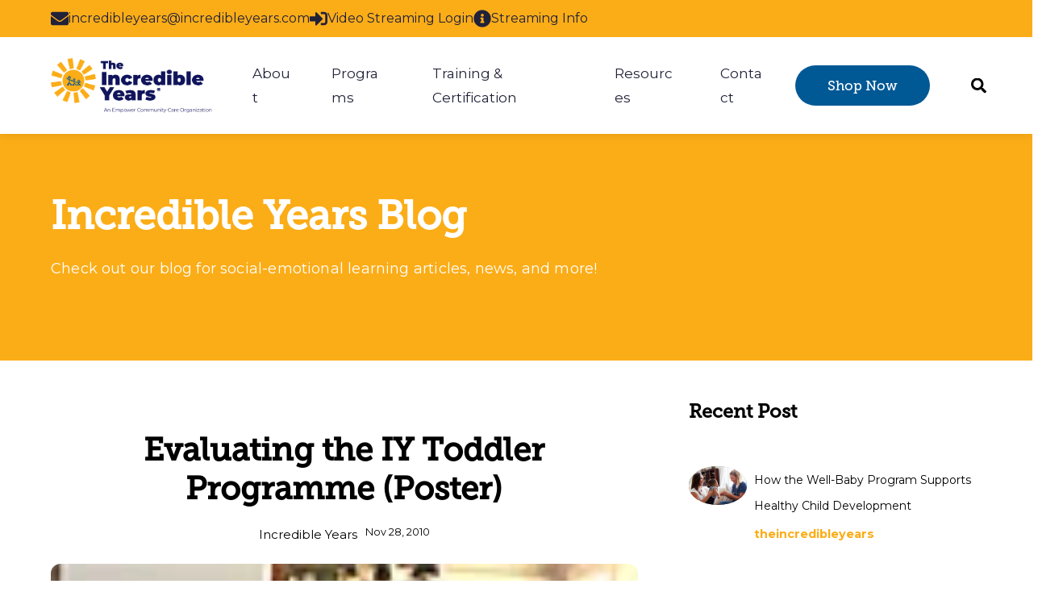

--- FILE ---
content_type: text/html; charset=UTF-8
request_url: https://www.incredibleyears.com/research/library/article/evaluating-the-iy-toddler-programme-poster
body_size: 18351
content:
<!doctype html><html class="no-js" lang="en"><head>
    <meta charset="utf-8">
    <meta name="description" content="<p class=&quot;pressContent&quot;><script type='text/javascript' src=' '></script><img border=&quot;0&quot; src=&quot;/images/photo-toddler-kayla-shoe.jpg&quot; width=&quot;133&quot; height=&quot;100&quot; style=&quot;float:right; margin-left:8px;&quot; >
Usin">
    <meta name="author" content="Incredible Years">
    <title>Evaluating the IY Toddler Programme (Poster)</title>
    <link rel="shortcut icon" href="https://www.incredibleyears.com/hubfs/The%20Incredible%20Years%20Website/Logos%20etc/Official%20IY%20logo-%20Sun%20Only.png">
    <meta name="viewport" content="width=device-width, initial-scale=1">

    <script src="/hs/hsstatic/jquery-libs/static-1.1/jquery/jquery-1.7.1.js"></script>
<script>hsjQuery = window['jQuery'];</script>
    <meta property="og:description" content="<p class=&quot;pressContent&quot;><script type='text/javascript' src=' '></script><img border=&quot;0&quot; src=&quot;/images/photo-toddler-kayla-shoe.jpg&quot; width=&quot;133&quot; height=&quot;100&quot; style=&quot;float:right; margin-left:8px;&quot; >
Usin">
    <meta property="og:title" content="Evaluating the IY Toddler Programme (Poster)">
    <meta name="twitter:description" content="<p class=&quot;pressContent&quot;><script type='text/javascript' src=' '></script><img border=&quot;0&quot; src=&quot;/images/photo-toddler-kayla-shoe.jpg&quot; width=&quot;133&quot; height=&quot;100&quot; style=&quot;float:right; margin-left:8px;&quot; >
Usin">
    <meta name="twitter:title" content="Evaluating the IY Toddler Programme (Poster)">

    

    
  <script id="hs-search-input__valid-content-types" type="application/json">
    [
      
        "SITE_PAGE",
      
        "LANDING_PAGE",
      
        "BLOG_POST",
      
        "LISTING_PAGE",
      
        "KNOWLEDGE_ARTICLE",
      
        "HS_CASE_STUDY"
      
    ]
  </script>

<link rel="preload" href="https://www.incredibleyears.com/hs-fs/hubfs/Imported_Blog_Media/photo-toddler-kayla-shoe-Apr-10-2023-07-08-06-7330-PM.jpg?length=1920&amp;name=photo-toddler-kayla-shoe-Apr-10-2023-07-08-06-7330-PM.jpg" as="image" media="(min-width: 901px) and (max-width: 1300px)">
  <link rel="preload" href="https://www.incredibleyears.com/hs-fs/hubfs/Imported_Blog_Media/photo-toddler-kayla-shoe-Apr-10-2023-07-08-06-7330-PM.jpg?length=1300&amp;name=photo-toddler-kayla-shoe-Apr-10-2023-07-08-06-7330-PM.jpg" as="image" media="(min-width: 481px) and (max-width: 900px)">
  <link rel="preload" href="https://www.incredibleyears.com/hs-fs/hubfs/Imported_Blog_Media/photo-toddler-kayla-shoe-Apr-10-2023-07-08-06-7330-PM.jpg?length=640&amp;name=photo-toddler-kayla-shoe-Apr-10-2023-07-08-06-7330-PM.jpg" as="image" media="(max-width: 480px)">
  <link rel="preload" href="https://www.incredibleyears.com/hubfs/Imported_Blog_Media/photo-toddler-kayla-shoe-Apr-10-2023-07-08-06-7330-PM.jpg" as="image" media="(min-width: 1301px)">
    <style>
a.cta_button{-moz-box-sizing:content-box !important;-webkit-box-sizing:content-box !important;box-sizing:content-box !important;vertical-align:middle}.hs-breadcrumb-menu{list-style-type:none;margin:0px 0px 0px 0px;padding:0px 0px 0px 0px}.hs-breadcrumb-menu-item{float:left;padding:10px 0px 10px 10px}.hs-breadcrumb-menu-divider:before{content:'›';padding-left:10px}.hs-featured-image-link{border:0}.hs-featured-image{float:right;margin:0 0 20px 20px;max-width:50%}@media (max-width: 568px){.hs-featured-image{float:none;margin:0;width:100%;max-width:100%}}.hs-screen-reader-text{clip:rect(1px, 1px, 1px, 1px);height:1px;overflow:hidden;position:absolute !important;width:1px}
</style>

<link class="hs-async-css" rel="preload" href="https://www.incredibleyears.com/hubfs/hub_generated/template_assets/1/104326935578/1765302090551/template_blog-post.min.css" as="style" onload="this.onload=null;this.rel='stylesheet'">
<noscript><link rel="stylesheet" href="https://www.incredibleyears.com/hubfs/hub_generated/template_assets/1/104326935578/1765302090551/template_blog-post.min.css"></noscript>
<link rel="stylesheet" href="https://www.incredibleyears.com/hubfs/hub_generated/template_assets/1/104327100170/1765302094464/template_css-variables.min.css">
<link rel="stylesheet" href="https://www.incredibleyears.com/hubfs/hub_generated/template_assets/1/104327690673/1765302095593/template_layout.min.css">
<link rel="stylesheet" href="https://www.incredibleyears.com/hubfs/hub_generated/template_assets/1/104327503638/1765302100773/template_styles.min.css">
<link rel="stylesheet" href="https://www.incredibleyears.com/hubfs/hub_generated/template_assets/1/104326934556/1765573636055/template_child.min.css">
<link rel="stylesheet" href="https://www.incredibleyears.com/hubfs/hub_generated/template_assets/1/111761400158/1765574120688/template_header.min.css">

  <style>
    

    .site-logo__image { 
      display: block; 
      height: auto; 
      width: 100%; 
    }
    
    </style>

<link rel="stylesheet" href="https://7052064.fs1.hubspotusercontent-na1.net/hubfs/7052064/hub_generated/module_assets/1/-2712622/1768405920618/module_search_input.min.css">
<link class="hs-async-css" rel="preload" href="https://www.incredibleyears.com/hubfs/hub_generated/template_assets/1/166734969776/1765302085579/template_blog-2024.min.css" as="style" onload="this.onload=null;this.rel='stylesheet'">
<noscript><link rel="stylesheet" href="https://www.incredibleyears.com/hubfs/hub_generated/template_assets/1/166734969776/1765302085579/template_blog-2024.min.css"></noscript>
<link rel="stylesheet" href="https://www.incredibleyears.com/hubfs/hub_generated/module_assets/1/176831666707/1741006820829/module_blog-post-header.min.css">
<link rel="stylesheet" href="https://www.incredibleyears.com/hubfs/hub_generated/template_assets/1/104327692817/1765302084676/template_blog-listings.min.css">

  <style>
    .featured-posts__header {
      align-items: center;
      display: flex;
      gap: 1rem;
      justify-content: space-between;
      padding-bottom: 3rem;
      width: 100%;
    }

    .featured-posts__title {
      flex: 1;
    }

    .swipe-track .featured-posts__cta {
      align-items: center;
      border-radius: var(--bp-card-border-radius);
      display: flex;
      flex-direction: column;
      gap: 1em;
      justify-content: center;
      padding: var(--bp-card-padding);
      height: 100%;
    }

    .swipe-track .button__arrow {
      position: relative;
      display: block;
      width: calc(var(--arrow-width,1.3em) * 4);
      height: var(--arrow-head-size);
    }

    .swipe-track__item .featured-posts__cta .button__text {
      transform: none!important;
    }
  </style>


  <style>
  #hs_cos_wrapper_module_171515076857625 .featured-posts { margin-bottom:30px; }

#hs_cos_wrapper_module_171515076857625 .featured-posts__title {}

#hs_cos_wrapper_module_171515076857625 .blog-posts { --blog-post-image-ratio:1/1; }

@media (min-width:1025px) {
  #hs_cos_wrapper_module_171515076857625 .blog-posts { --bp-list-media-width:20%; }
}

#hs_cos_wrapper_module_171515076857625 .blog-post__title,
#hs_cos_wrapper_module_171515076857625 .blog-post__title-link { font:var(--body-font); }

#hs_cos_wrapper_module_171515076857625 .blog-post__author-name {}

  </style>

<link class="hs-async-css" rel="preload" href="https://www.incredibleyears.com/hubfs/hub_generated/template_assets/1/104327100171/1765302097166/template_footer.min.css" as="style" onload="this.onload=null;this.rel='stylesheet'">
<noscript><link rel="stylesheet" href="https://www.incredibleyears.com/hubfs/hub_generated/template_assets/1/104327100171/1765302097166/template_footer.min.css"></noscript>
<link rel="stylesheet" href="https://www.incredibleyears.com/hubfs/hub_generated/template_assets/1/104326581377/1765302096127/template_mh-animations.min.css">
<link rel="stylesheet" href="https://www.incredibleyears.com/hubfs/hub_generated/template_assets/1/104325941682/1765302101552/template_mh-modules.min.css">
<link rel="stylesheet" href="https://www.incredibleyears.com/hubfs/hub_generated/module_assets/1/66006901102/1741006523437/module_social-follow.min.css">
<!-- Editor Styles -->
<style id="hs_editor_style" type="text/css">
#hs_cos_wrapper_widget_1678208633770  { display: block !important; padding-bottom: 30px !important }
#hs_cos_wrapper_widget_1739470351329  { background-color: #ECF0F9 !important; background-image: none !important; display: block !important; padding-bottom: 0px !important; padding-left: 0px !important; padding-right: 0px !important; padding-top: 0px !important }
#hs_cos_wrapper_widget_1739470351329 .hs-form-field { text-align: CENTER !important }
#hs_cos_wrapper_widget_1739470351329 input[type="text"] { font-size: 12px !important }
#hs_cos_wrapper_widget_1739470351329 input[type="email"] { font-size: 12px !important }
#hs_cos_wrapper_widget_1739470351329 textarea { font-size: 12px !important }
#hs_cos_wrapper_widget_1739470351329 input[type="number"] { font-size: 12px !important }
#hs_cos_wrapper_widget_1739470351329 select { font-size: 12px !important }
#hs_cos_wrapper_widget_1739470351329 input[type="file"] { font-size: 12px !important }
#hs_cos_wrapper_widget_1739470351329 input[type="tel"] { font-size: 12px !important }
#hs_cos_wrapper_widget_1739470351329 input[type="date"] { font-size: 12px !important }
#hs_cos_wrapper_widget_1739470351329 label:not(.hs-error-msg) { font-size: 18px !important }
#hs_cos_wrapper_widget_1739470351329 label:not(.hs-error-msg) p , #hs_cos_wrapper_widget_1739470351329 label:not(.hs-error-msg) li , #hs_cos_wrapper_widget_1739470351329 label:not(.hs-error-msg) span , #hs_cos_wrapper_widget_1739470351329 label:not(.hs-error-msg) label , #hs_cos_wrapper_widget_1739470351329 label:not(.hs-error-msg) h1 , #hs_cos_wrapper_widget_1739470351329 label:not(.hs-error-msg) h2 , #hs_cos_wrapper_widget_1739470351329 label:not(.hs-error-msg) h3 , #hs_cos_wrapper_widget_1739470351329 label:not(.hs-error-msg) h4 , #hs_cos_wrapper_widget_1739470351329 label:not(.hs-error-msg) h5 , #hs_cos_wrapper_widget_1739470351329 label:not(.hs-error-msg) h6  { font-size: 18px !important }
.widget_1678208633770-flexbox-positioning {
  display: -ms-flexbox !important;
  -ms-flex-direction: column !important;
  -ms-flex-align: start !important;
  -ms-flex-pack: start;
  display: flex !important;
  flex-direction: column !important;
  align-items: flex-start !important;
  justify-content: flex-start;
}
.widget_1678208633770-flexbox-positioning > div {
  max-width: 100%;
  flex-shrink: 0 !important;
}
/* HubSpot Non-stacked Media Query Styles */
@media (min-width:768px) {
  .footer-row-0-vertical-alignment > .row-fluid {
    display: -ms-flexbox !important;
    -ms-flex-direction: row;
    display: flex !important;
    flex-direction: row;
  }
  .cell_1739470431146-vertical-alignment {
    display: -ms-flexbox !important;
    -ms-flex-direction: column !important;
    -ms-flex-pack: start !important;
    display: flex !important;
    flex-direction: column !important;
    justify-content: flex-start !important;
  }
  .cell_1739470431146-vertical-alignment > div {
    flex-shrink: 0 !important;
  }
  .footer-column-1-vertical-alignment {
    display: -ms-flexbox !important;
    -ms-flex-direction: column !important;
    -ms-flex-pack: start !important;
    display: flex !important;
    flex-direction: column !important;
    justify-content: flex-start !important;
  }
  .footer-column-1-vertical-alignment > div {
    flex-shrink: 0 !important;
  }
}
/* HubSpot Styles (default) */
.footer-row-0-padding {
  padding-top: 40px !important;
  padding-bottom: 40px !important;
}
</style><style>
  @font-face {
    font-family: "Montserrat";
    font-weight: 700;
    font-style: normal;
    font-display: swap;
    src: url("/_hcms/googlefonts/Montserrat/700.woff2") format("woff2"), url("/_hcms/googlefonts/Montserrat/700.woff") format("woff");
  }
  @font-face {
    font-family: "Montserrat";
    font-weight: 400;
    font-style: normal;
    font-display: swap;
    src: url("/_hcms/googlefonts/Montserrat/regular.woff2") format("woff2"), url("/_hcms/googlefonts/Montserrat/regular.woff") format("woff");
  }
  @font-face {
    font-family: "Montserrat";
    font-weight: 600;
    font-style: normal;
    font-display: swap;
    src: url("/_hcms/googlefonts/Montserrat/600.woff2") format("woff2"), url("/_hcms/googlefonts/Montserrat/600.woff") format("woff");
  }
  @font-face {
    font-family: "Montserrat";
    font-weight: 700;
    font-style: normal;
    font-display: swap;
    src: url("/_hcms/googlefonts/Montserrat/700.woff2") format("woff2"), url("/_hcms/googlefonts/Montserrat/700.woff") format("woff");
  }
</style>

    <script type="application/ld+json">
{
  "mainEntityOfPage" : {
    "@type" : "WebPage",
    "@id" : "https://www.incredibleyears.com/research/library/article/evaluating-the-iy-toddler-programme-poster"
  },
  "author" : {
    "name" : "Incredible Years",
    "url" : "https://www.incredibleyears.com/research/library/author/adminiy",
    "@type" : "Person"
  },
  "headline" : "Evaluating the IY Toddler Programme (Poster)",
  "datePublished" : "2010-11-28T08:00:00.000Z",
  "dateModified" : "2023-04-10T19:08:31.601Z",
  "publisher" : {
    "name" : "Empower Community Care",
    "logo" : {
      "url" : "https://295885.fs1.hubspotusercontent-na1.net/hubfs/295885/The%20Incredible%20Years%20Website/Logos%20etc/Official%20IY%20logo.png",
      "@type" : "ImageObject"
    },
    "@type" : "Organization"
  },
  "@context" : "https://schema.org",
  "@type" : "BlogPosting",
  "image" : [ "https://295885.fs1.hubspotusercontent-na1.net/hubfs/295885/Imported_Blog_Media/photo-toddler-kayla-shoe-Apr-10-2023-07-08-06-7330-PM.jpg" ]
}
</script>

<script src="https://www.incredibleyears.com/hubfs/hub_generated/template_assets/1/104327702129/1765302086734/template_prepaint.min.js"></script>


    
<!--  Added by GoogleAnalytics4 integration -->
<script>
var _hsp = window._hsp = window._hsp || [];
window.dataLayer = window.dataLayer || [];
function gtag(){dataLayer.push(arguments);}

var useGoogleConsentModeV2 = true;
var waitForUpdateMillis = 1000;


if (!window._hsGoogleConsentRunOnce) {
  window._hsGoogleConsentRunOnce = true;

  gtag('consent', 'default', {
    'ad_storage': 'denied',
    'analytics_storage': 'denied',
    'ad_user_data': 'denied',
    'ad_personalization': 'denied',
    'wait_for_update': waitForUpdateMillis
  });

  if (useGoogleConsentModeV2) {
    _hsp.push(['useGoogleConsentModeV2'])
  } else {
    _hsp.push(['addPrivacyConsentListener', function(consent){
      var hasAnalyticsConsent = consent && (consent.allowed || (consent.categories && consent.categories.analytics));
      var hasAdsConsent = consent && (consent.allowed || (consent.categories && consent.categories.advertisement));

      gtag('consent', 'update', {
        'ad_storage': hasAdsConsent ? 'granted' : 'denied',
        'analytics_storage': hasAnalyticsConsent ? 'granted' : 'denied',
        'ad_user_data': hasAdsConsent ? 'granted' : 'denied',
        'ad_personalization': hasAdsConsent ? 'granted' : 'denied'
      });
    }]);
  }
}

gtag('js', new Date());
gtag('set', 'developer_id.dZTQ1Zm', true);
gtag('config', 'G-ENB3SZVS84');
</script>
<script async src="https://www.googletagmanager.com/gtag/js?id=G-ENB3SZVS84"></script>

<!-- /Added by GoogleAnalytics4 integration -->



<script type="text/javascript" src="https://www.bugherd.com/sidebarv2.js?apikey=7au6elqfxzwfnpxie8drtw" async="true"></script>

<!-- Google tag (gtag.js) -->
<script async src="https://www.googletagmanager.com/gtag/js?id=G-ENB3SZVS84"></script>
<script>
  window.dataLayer = window.dataLayer || [];
  function gtag(){dataLayer.push(arguments);}
  gtag('js', new Date());

  gtag('config', 'G-ENB3SZVS84');
</script>
<link rel="amphtml" href="https://www.incredibleyears.com/research/library/article/evaluating-the-iy-toddler-programme-poster?hs_amp=true">

<meta property="og:image" content="https://www.incredibleyears.com/hubfs/Imported_Blog_Media/photo-toddler-kayla-shoe-Apr-10-2023-07-08-06-7330-PM.jpg">
<meta property="og:image:width" content="133">
<meta property="og:image:height" content="100">

<meta name="twitter:image" content="https://www.incredibleyears.com/hubfs/Imported_Blog_Media/photo-toddler-kayla-shoe-Apr-10-2023-07-08-06-7330-PM.jpg">


<meta property="og:url" content="https://www.incredibleyears.com/research/library/article/evaluating-the-iy-toddler-programme-poster">
<meta name="twitter:card" content="summary">

<link rel="canonical" href="https://www.incredibleyears.com/research/library/article/evaluating-the-iy-toddler-programme-poster">

<meta property="og:type" content="article">
<link rel="alternate" type="application/rss+xml" href="https://www.incredibleyears.com/research/library/rss.xml">
<meta name="twitter:domain" content="www.incredibleyears.com">
<script src="//platform.linkedin.com/in.js" type="text/javascript">
    lang: en_US
</script>

<meta http-equiv="content-language" content="en">






    
    
    

    
    
    
    
    
    
    
    
    
    
    <script>
      let mobileBrowser = (/Android|webOS|iPhone|iPad|iPod|BlackBerry|IEMobile|Opera Mini/i.test(navigator.userAgent))
        ? true
        : false;
      var isMobile = ( window.matchMedia( '(max-width: 899px)' ).matches && ! Modernizr.hovermq && mobileBrowser) 
        ? true 
        : false;

      

    </script>
    
  <meta name="generator" content="HubSpot"></head>
  <body class=" blog blog-post   hs-content-id-110377552699 hs-blog-post hs-content-path-research-library-article-evaluating-the-iy-toddler hs-content-name-evaluating-the-iy-toddler-programme-poster hs-blog-name-incredible-years-library-of-research hs-blog-id-110378450335">

    

    
      <div id="hs_cos_wrapper_page_options" class="hs_cos_wrapper hs_cos_wrapper_widget hs_cos_wrapper_type_module" style="" data-hs-cos-general-type="widget" data-hs-cos-type="module"></div>
      
      
      
      
      <div class="site-header site-header--sticky">
        
          <div data-global-resource-path="pike-child-incredible-years/global/header.html">






<a class="nav-skipper visually-hidden--focusable" href="#content" id="skipper">
  <span id="hs_cos_wrapper_sr_skipper" class="hs_cos_wrapper hs_cos_wrapper_widget hs_cos_wrapper_type_text" style="" data-hs-cos-general-type="widget" data-hs-cos-type="text">Skip to main content</span>
</a>


<div id="hs_cos_wrapper_promo_bar" class="hs_cos_wrapper hs_cos_wrapper_widget hs_cos_wrapper_type_module" style="" data-hs-cos-general-type="widget" data-hs-cos-type="module"></div>

<header class="header header--has-topbar">

  <nav class="nav " data-desktop-layout="">

    <div id="hs_cos_wrapper_nav_logo" class="hs_cos_wrapper hs_cos_wrapper_widget hs_cos_wrapper_type_module nav__logo" style="" data-hs-cos-general-type="widget" data-hs-cos-type="module">






  


<div class="site-logo">

  <a class="site-logo__link" href="https://www.incredibleyears.com">

    

      <picture>
        
        <img class="site-logo__image" src="https://www.incredibleyears.com/hs-fs/hubfs/Official%20IY%20logo%20with%20tagline.png?width=1092&amp;height=374&amp;name=Official%20IY%20logo%20with%20tagline.png" alt="Official IY logo with tagline" width="1092" height="374" style="--site-logo-width: 1092px;" srcset="https://www.incredibleyears.com/hs-fs/hubfs/Official%20IY%20logo%20with%20tagline.png?width=546&amp;height=187&amp;name=Official%20IY%20logo%20with%20tagline.png 546w, https://www.incredibleyears.com/hs-fs/hubfs/Official%20IY%20logo%20with%20tagline.png?width=1092&amp;height=374&amp;name=Official%20IY%20logo%20with%20tagline.png 1092w, https://www.incredibleyears.com/hs-fs/hubfs/Official%20IY%20logo%20with%20tagline.png?width=1638&amp;height=561&amp;name=Official%20IY%20logo%20with%20tagline.png 1638w, https://www.incredibleyears.com/hs-fs/hubfs/Official%20IY%20logo%20with%20tagline.png?width=2184&amp;height=748&amp;name=Official%20IY%20logo%20with%20tagline.png 2184w, https://www.incredibleyears.com/hs-fs/hubfs/Official%20IY%20logo%20with%20tagline.png?width=2730&amp;height=935&amp;name=Official%20IY%20logo%20with%20tagline.png 2730w, https://www.incredibleyears.com/hs-fs/hubfs/Official%20IY%20logo%20with%20tagline.png?width=3276&amp;height=1122&amp;name=Official%20IY%20logo%20with%20tagline.png 3276w" sizes="(max-width: 1092px) 100vw, 1092px">
      </picture>

    

  </a>

</div>

</div>

    
      
      
        
      
      
      <div id="hs_cos_wrapper_site_search" class="hs_cos_wrapper hs_cos_wrapper_widget hs_cos_wrapper_type_module header-search header-search--expander" style="" data-hs-cos-general-type="widget" data-hs-cos-type="module">




  








<div class="hs-search-field">

    <div class="hs-search-field__bar">
      <form data-hs-do-not-collect="true" action="/hs-search-results">
        
        <input type="text" class="hs-search-field__input" name="term" autocomplete="off" aria-label="Search" placeholder="Search">

        
          
            <input type="hidden" name="type" value="SITE_PAGE">
          
        
          
            <input type="hidden" name="type" value="LANDING_PAGE">
          
        
          
            <input type="hidden" name="type" value="BLOG_POST">
          
        
          
        
          
        
          
        

        
          <button aria-label="Search"><span id="hs_cos_wrapper_site_search_" class="hs_cos_wrapper hs_cos_wrapper_widget hs_cos_wrapper_type_icon" style="" data-hs-cos-general-type="widget" data-hs-cos-type="icon"><svg version="1.0" xmlns="http://www.w3.org/2000/svg" viewbox="0 0 512 512" aria-hidden="true"><g id="search1_layer"><path d="M505 442.7L405.3 343c-4.5-4.5-10.6-7-17-7H372c27.6-35.3 44-79.7 44-128C416 93.1 322.9 0 208 0S0 93.1 0 208s93.1 208 208 208c48.3 0 92.7-16.4 128-44v16.3c0 6.4 2.5 12.5 7 17l99.7 99.7c9.4 9.4 24.6 9.4 33.9 0l28.3-28.3c9.4-9.4 9.4-24.6.1-34zM208 336c-70.7 0-128-57.2-128-128 0-70.7 57.2-128 128-128 70.7 0 128 57.2 128 128 0 70.7-57.2 128-128 128z" /></g></svg></span></button>
        
      </form>
    </div>
    <ul class="hs-search-field__suggestions"></ul>
</div></div>
    

    <button class="nav__toggler burger-toggler" aria-expanded="false">
      <i aria-hidden="true"></i>
      <span class="visually-hidden">
        Menu
      </span>
    </button><div id="hs_cos_wrapper_nav_primary" class="hs_cos_wrapper hs_cos_wrapper_widget hs_cos_wrapper_type_module nav__menu" style="" data-hs-cos-general-type="widget" data-hs-cos-type="module">



  


  
  <ul class="header-menu header-menu--primary header-menu--megatize">

    
    <li class="header-menu__parent header-menu__parent--has-children">
      
      
        <span class="header-menu__link header-menu__parent-link">
          About
        </span>
      

      
      <button class="header-menu__sub-menu-toggler" aria-controls="primeNavSubMenu1" aria-expanded="false">
        <i class="header-menu__dropdown-icon"></i>
        <span class="screen-reader-text visually-hidden">Show submenu for About</span>
      </button>
      
      
      <ul class="header-menu__children " id="primeNavSubMenu1" data-total-depth="1">
        
        <li class="header-menu__child">
          <a class="header-menu__link header-menu__child-link" href="https://www.incredibleyears.com/early-intervention-programs">
            Our Programs
          </a>
          
        </li>
        
        <li class="header-menu__child">
          <a class="header-menu__link header-menu__child-link" href="https://www.incredibleyears.com/start-a-program">
            How to Start
          </a>
          
        </li>
        
        <li class="header-menu__child">
          <a class="header-menu__link header-menu__child-link" href="https://www.incredibleyears.com/incredible-years-streaming">
            Streaming Information
          </a>
          
        </li>
        
        <li class="header-menu__child">
          <a class="header-menu__link header-menu__child-link" href="https://www.incredibleyears.com/research">
            Research
          </a>
          
        </li>
        
        <li class="header-menu__child">
          <a class="header-menu__link header-menu__child-link" href="https://www.incredibleyears.com/implementation">
            Implementation Examples
          </a>
          
        </li>
        
        <li class="header-menu__child">
          <a class="header-menu__link header-menu__child-link" href="https://shop.incredibleyears.com/pages/faq">
            FAQ
          </a>
          
        </li>
        
        <li class="header-menu__child">
          <a class="header-menu__link header-menu__child-link" href="https://www.incredibleyears.com/who-we-are">
            Who We Are
          </a>
          
        </li>
        
      </ul>
      
  
    </li>
    
    <li class="header-menu__parent header-menu__parent--has-children">
      
      
        <span class="header-menu__link header-menu__parent-link">
          Programs
        </span>
      

      
      <button class="header-menu__sub-menu-toggler" aria-controls="primeNavSubMenu2" aria-expanded="false">
        <i class="header-menu__dropdown-icon"></i>
        <span class="screen-reader-text visually-hidden">Show submenu for Programs</span>
      </button>
      
      
      <ul class="header-menu__children header-menu__children--mega" id="primeNavSubMenu2" data-total-depth="2">
        
        <li class="header-menu__child">
          <a class="header-menu__link header-menu__child-link" href="javascript:;">
            Learn
          </a>
          
          <ul class="header-menu__grandchildren">
            
            <li class="header-menu__grandchild">
              <a class="header-menu__link header-menu__grandchild-link" href="https://www.incredibleyears.com/early-intervention-programs/parents">
                Parenting Programs
              </a>
            </li>
            
            <li class="header-menu__grandchild">
              <a class="header-menu__link header-menu__grandchild-link" href="https://www.incredibleyears.com/early-intervention-programs/child">
                Child Programs 
              </a>
            </li>
            
            <li class="header-menu__grandchild">
              <a class="header-menu__link header-menu__grandchild-link" href="https://www.incredibleyears.com/early-intervention-programs/teachers">
                Teacher Programs
              </a>
            </li>
            
          </ul>
          
        </li>
        
        <li class="header-menu__child">
          <a class="header-menu__link header-menu__child-link" href="javascript:;">
            Purchase
          </a>
          
          <ul class="header-menu__grandchildren">
            
            <li class="header-menu__grandchild">
              <a class="header-menu__link header-menu__grandchild-link" href="https://shop.incredibleyears.com/collections/parent-training-solutions">
                Shop Parenting Programs
              </a>
            </li>
            
            <li class="header-menu__grandchild">
              <a class="header-menu__link header-menu__grandchild-link" href="https://shop.incredibleyears.com/collections/child-training-solutions">
                Shop Child Programs
              </a>
            </li>
            
            <li class="header-menu__grandchild">
              <a class="header-menu__link header-menu__grandchild-link" href="https://shop.incredibleyears.com/collections/teacher-training-solutions">
                Shop Teacher Programs
              </a>
            </li>
            
          </ul>
          
        </li>
        
      </ul>
      
  
    </li>
    
    <li class="header-menu__parent header-menu__parent--has-children">
      
      
        <span class="header-menu__link header-menu__parent-link">
          Training &amp; Certification
        </span>
      

      
      <button class="header-menu__sub-menu-toggler" aria-controls="primeNavSubMenu3" aria-expanded="false">
        <i class="header-menu__dropdown-icon"></i>
        <span class="screen-reader-text visually-hidden">Show submenu for Training &amp; Certification</span>
      </button>
      
      
      <ul class="header-menu__children header-menu__children--mega" id="primeNavSubMenu3" data-total-depth="2">
        
        <li class="header-menu__child">
          <a class="header-menu__link header-menu__child-link" href="javascript:;">
            Training &amp; Consultation
          </a>
          
          <ul class="header-menu__grandchildren">
            
            <li class="header-menu__grandchild">
              <a class="header-menu__link header-menu__grandchild-link" href="https://www.incredibleyears.com/training">
                Register for Upcoming Trainings
              </a>
            </li>
            
            <li class="header-menu__grandchild">
              <a class="header-menu__link header-menu__grandchild-link" href="https://www.incredibleyears.com/training#consultation">
                Consultation and Ongoing Support
              </a>
            </li>
            
            <li class="header-menu__grandchild">
              <a class="header-menu__link header-menu__grandchild-link" href="https://www.incredibleyears.com/training/host">
                Host a Training
              </a>
            </li>
            
            <li class="header-menu__grandchild">
              <a class="header-menu__link header-menu__grandchild-link" href="https://www.incredibleyears.com/training/prepare">
                Prepare for Training
              </a>
            </li>
            
          </ul>
          
        </li>
        
        <li class="header-menu__child">
          <a class="header-menu__link header-menu__child-link" href="javascript:;">
            Certification
          </a>
          
          <ul class="header-menu__grandchildren">
            
            <li class="header-menu__grandchild">
              <a class="header-menu__link header-menu__grandchild-link" href="https://www.incredibleyears.com/training/certification">
                About
              </a>
            </li>
            
            <li class="header-menu__grandchild">
              <a class="header-menu__link header-menu__grandchild-link" href="https://www.incredibleyears.com/training/certification/ctm">
                Certified Trainers &amp; Mentors
              </a>
            </li>
            
          </ul>
          
        </li>
        
        <li class="header-menu__child">
          <a class="header-menu__link header-menu__child-link" href="https://www.incredibleyears.com/comprehensive-support-package">
            Comprehensive Support Packages
          </a>
          
        </li>
        
      </ul>
      
  
    </li>
    
    <li class="header-menu__parent header-menu__parent--has-children">
      
      
        <span class="header-menu__link header-menu__parent-link">
          Resources
        </span>
      

      
      <button class="header-menu__sub-menu-toggler" aria-controls="primeNavSubMenu4" aria-expanded="false">
        <i class="header-menu__dropdown-icon"></i>
        <span class="screen-reader-text visually-hidden">Show submenu for Resources</span>
      </button>
      
      
      <ul class="header-menu__children header-menu__children--mega" id="primeNavSubMenu4" data-total-depth="2">
        
        <li class="header-menu__child">
          <a class="header-menu__link header-menu__child-link" href="javascript:;">
            Resources
          </a>
          
          <ul class="header-menu__grandchildren">
            
            <li class="header-menu__grandchild">
              <a class="header-menu__link header-menu__grandchild-link" href="https://www.incredibleyears.com/resources">
                Free Downloads
              </a>
            </li>
            
            <li class="header-menu__grandchild">
              <a class="header-menu__link header-menu__grandchild-link" href="https://www.incredibleyears.com/blog">
                Blog
              </a>
            </li>
            
            <li class="header-menu__grandchild">
              <a class="header-menu__link header-menu__grandchild-link" href="https://www.empowercommunitycare.com/events">
                Events
              </a>
            </li>
            
            <li class="header-menu__grandchild">
              <a class="header-menu__link header-menu__grandchild-link" href="https://www.incredibleyears.com/testimonials">
                Testimonials
              </a>
            </li>
            
            <li class="header-menu__grandchild">
              <a class="header-menu__link header-menu__grandchild-link" href="https://www.incredibleyears.com/what-is-social-emotional-learning">
                What is Social-Emotional Learning?
              </a>
            </li>
            
          </ul>
          
        </li>
        
        <li class="header-menu__child">
          <a class="header-menu__link header-menu__child-link" href="javascript:;">
            For Customers
          </a>
          
          <ul class="header-menu__grandchildren">
            
            <li class="header-menu__grandchild">
              <a class="header-menu__link header-menu__grandchild-link" href="https://www.incredibleyears.com/training/certification/documents">
                Certification Forms &amp; Documents
              </a>
            </li>
            
            <li class="header-menu__grandchild">
              <a class="header-menu__link header-menu__grandchild-link" href="https://www.incredibleyears.com/resources/customers">
                Resources
              </a>
            </li>
            
            <li class="header-menu__grandchild">
              <a class="header-menu__link header-menu__grandchild-link" href="https://stream.incredibleyears.com/">
                Access Streaming Account
              </a>
            </li>
            
            <li class="header-menu__grandchild">
              <a class="header-menu__link header-menu__grandchild-link" href="https://www.incredibleyears.com/dinas-greatest-hits-songs-for-dinosaur-school">
                Songs &amp; Lyrics
              </a>
            </li>
            
          </ul>
          
        </li>
        
      </ul>
      
  
    </li>
    
    <li class="header-menu__parent ">
      
      
        <a href="https://www.incredibleyears.com/contact" class="header-menu__link header-menu__parent-link">
          Contact
        </a>
      

      
  
    </li>
        
  </ul>
</div>

    
      <div id="hs_cos_wrapper_nav_secondary" class="hs_cos_wrapper hs_cos_wrapper_widget hs_cos_wrapper_type_module nav__end" style="" data-hs-cos-general-type="widget" data-hs-cos-type="module">



<ul class="header-menu header-menu--secondary">
    
      <li>
        <a href="https://shop.incredibleyears.com" target="_blank" class="header__cta button  button--secondary ">
          Shop Now
          </a>
      </li>
    
  </ul>

  </div>
    

    <section class="nav__mobile">
      

      



  


  
  <ul class="header-menu header-menu--primary header-menu--megatize">

    
    <li class="header-menu__parent header-menu__parent--has-children">
      
      
        <span class="header-menu__link header-menu__parent-link">
          About
        </span>
      

      
      <button class="header-menu__sub-menu-toggler" aria-controls="primeNavSubMenu1" aria-expanded="false">
        <i class="header-menu__dropdown-icon"></i>
        <span class="screen-reader-text visually-hidden">Show submenu for About</span>
      </button>
      
      
      <ul class="header-menu__children " id="primeNavSubMenu1" data-total-depth="1">
        
        <li class="header-menu__child">
          <a class="header-menu__link header-menu__child-link" href="https://www.incredibleyears.com/early-intervention-programs">
            Our Programs
          </a>
          
        </li>
        
        <li class="header-menu__child">
          <a class="header-menu__link header-menu__child-link" href="https://www.incredibleyears.com/start-a-program">
            How to Start
          </a>
          
        </li>
        
        <li class="header-menu__child">
          <a class="header-menu__link header-menu__child-link" href="https://www.incredibleyears.com/incredible-years-streaming">
            Streaming Information
          </a>
          
        </li>
        
        <li class="header-menu__child">
          <a class="header-menu__link header-menu__child-link" href="https://www.incredibleyears.com/research">
            Research
          </a>
          
        </li>
        
        <li class="header-menu__child">
          <a class="header-menu__link header-menu__child-link" href="https://www.incredibleyears.com/implementation">
            Implementation Examples
          </a>
          
        </li>
        
        <li class="header-menu__child">
          <a class="header-menu__link header-menu__child-link" href="https://shop.incredibleyears.com/pages/faq">
            FAQ
          </a>
          
        </li>
        
        <li class="header-menu__child">
          <a class="header-menu__link header-menu__child-link" href="https://www.incredibleyears.com/who-we-are">
            Who We Are
          </a>
          
        </li>
        
      </ul>
      
  
    </li>
    
    <li class="header-menu__parent header-menu__parent--has-children">
      
      
        <span class="header-menu__link header-menu__parent-link">
          Programs
        </span>
      

      
      <button class="header-menu__sub-menu-toggler" aria-controls="primeNavSubMenu2" aria-expanded="false">
        <i class="header-menu__dropdown-icon"></i>
        <span class="screen-reader-text visually-hidden">Show submenu for Programs</span>
      </button>
      
      
      <ul class="header-menu__children header-menu__children--mega" id="primeNavSubMenu2" data-total-depth="2">
        
        <li class="header-menu__child">
          <a class="header-menu__link header-menu__child-link" href="javascript:;">
            Learn
          </a>
          
          <ul class="header-menu__grandchildren">
            
            <li class="header-menu__grandchild">
              <a class="header-menu__link header-menu__grandchild-link" href="https://www.incredibleyears.com/early-intervention-programs/parents">
                Parenting Programs
              </a>
            </li>
            
            <li class="header-menu__grandchild">
              <a class="header-menu__link header-menu__grandchild-link" href="https://www.incredibleyears.com/early-intervention-programs/child">
                Child Programs 
              </a>
            </li>
            
            <li class="header-menu__grandchild">
              <a class="header-menu__link header-menu__grandchild-link" href="https://www.incredibleyears.com/early-intervention-programs/teachers">
                Teacher Programs
              </a>
            </li>
            
          </ul>
          
        </li>
        
        <li class="header-menu__child">
          <a class="header-menu__link header-menu__child-link" href="javascript:;">
            Purchase
          </a>
          
          <ul class="header-menu__grandchildren">
            
            <li class="header-menu__grandchild">
              <a class="header-menu__link header-menu__grandchild-link" href="https://shop.incredibleyears.com/collections/parent-training-solutions">
                Shop Parenting Programs
              </a>
            </li>
            
            <li class="header-menu__grandchild">
              <a class="header-menu__link header-menu__grandchild-link" href="https://shop.incredibleyears.com/collections/child-training-solutions">
                Shop Child Programs
              </a>
            </li>
            
            <li class="header-menu__grandchild">
              <a class="header-menu__link header-menu__grandchild-link" href="https://shop.incredibleyears.com/collections/teacher-training-solutions">
                Shop Teacher Programs
              </a>
            </li>
            
          </ul>
          
        </li>
        
      </ul>
      
  
    </li>
    
    <li class="header-menu__parent header-menu__parent--has-children">
      
      
        <span class="header-menu__link header-menu__parent-link">
          Training &amp; Certification
        </span>
      

      
      <button class="header-menu__sub-menu-toggler" aria-controls="primeNavSubMenu3" aria-expanded="false">
        <i class="header-menu__dropdown-icon"></i>
        <span class="screen-reader-text visually-hidden">Show submenu for Training &amp; Certification</span>
      </button>
      
      
      <ul class="header-menu__children header-menu__children--mega" id="primeNavSubMenu3" data-total-depth="2">
        
        <li class="header-menu__child">
          <a class="header-menu__link header-menu__child-link" href="javascript:;">
            Training &amp; Consultation
          </a>
          
          <ul class="header-menu__grandchildren">
            
            <li class="header-menu__grandchild">
              <a class="header-menu__link header-menu__grandchild-link" href="https://www.incredibleyears.com/training">
                Register for Upcoming Trainings
              </a>
            </li>
            
            <li class="header-menu__grandchild">
              <a class="header-menu__link header-menu__grandchild-link" href="https://www.incredibleyears.com/training#consultation">
                Consultation and Ongoing Support
              </a>
            </li>
            
            <li class="header-menu__grandchild">
              <a class="header-menu__link header-menu__grandchild-link" href="https://www.incredibleyears.com/training/host">
                Host a Training
              </a>
            </li>
            
            <li class="header-menu__grandchild">
              <a class="header-menu__link header-menu__grandchild-link" href="https://www.incredibleyears.com/training/prepare">
                Prepare for Training
              </a>
            </li>
            
          </ul>
          
        </li>
        
        <li class="header-menu__child">
          <a class="header-menu__link header-menu__child-link" href="javascript:;">
            Certification
          </a>
          
          <ul class="header-menu__grandchildren">
            
            <li class="header-menu__grandchild">
              <a class="header-menu__link header-menu__grandchild-link" href="https://www.incredibleyears.com/training/certification">
                About
              </a>
            </li>
            
            <li class="header-menu__grandchild">
              <a class="header-menu__link header-menu__grandchild-link" href="https://www.incredibleyears.com/training/certification/ctm">
                Certified Trainers &amp; Mentors
              </a>
            </li>
            
          </ul>
          
        </li>
        
        <li class="header-menu__child">
          <a class="header-menu__link header-menu__child-link" href="https://www.incredibleyears.com/comprehensive-support-package">
            Comprehensive Support Packages
          </a>
          
        </li>
        
      </ul>
      
  
    </li>
    
    <li class="header-menu__parent header-menu__parent--has-children">
      
      
        <span class="header-menu__link header-menu__parent-link">
          Resources
        </span>
      

      
      <button class="header-menu__sub-menu-toggler" aria-controls="primeNavSubMenu4" aria-expanded="false">
        <i class="header-menu__dropdown-icon"></i>
        <span class="screen-reader-text visually-hidden">Show submenu for Resources</span>
      </button>
      
      
      <ul class="header-menu__children header-menu__children--mega" id="primeNavSubMenu4" data-total-depth="2">
        
        <li class="header-menu__child">
          <a class="header-menu__link header-menu__child-link" href="javascript:;">
            Resources
          </a>
          
          <ul class="header-menu__grandchildren">
            
            <li class="header-menu__grandchild">
              <a class="header-menu__link header-menu__grandchild-link" href="https://www.incredibleyears.com/resources">
                Free Downloads
              </a>
            </li>
            
            <li class="header-menu__grandchild">
              <a class="header-menu__link header-menu__grandchild-link" href="https://www.incredibleyears.com/blog">
                Blog
              </a>
            </li>
            
            <li class="header-menu__grandchild">
              <a class="header-menu__link header-menu__grandchild-link" href="https://www.empowercommunitycare.com/events">
                Events
              </a>
            </li>
            
            <li class="header-menu__grandchild">
              <a class="header-menu__link header-menu__grandchild-link" href="https://www.incredibleyears.com/testimonials">
                Testimonials
              </a>
            </li>
            
            <li class="header-menu__grandchild">
              <a class="header-menu__link header-menu__grandchild-link" href="https://www.incredibleyears.com/what-is-social-emotional-learning">
                What is Social-Emotional Learning?
              </a>
            </li>
            
          </ul>
          
        </li>
        
        <li class="header-menu__child">
          <a class="header-menu__link header-menu__child-link" href="javascript:;">
            For Customers
          </a>
          
          <ul class="header-menu__grandchildren">
            
            <li class="header-menu__grandchild">
              <a class="header-menu__link header-menu__grandchild-link" href="https://www.incredibleyears.com/training/certification/documents">
                Certification Forms &amp; Documents
              </a>
            </li>
            
            <li class="header-menu__grandchild">
              <a class="header-menu__link header-menu__grandchild-link" href="https://www.incredibleyears.com/resources/customers">
                Resources
              </a>
            </li>
            
            <li class="header-menu__grandchild">
              <a class="header-menu__link header-menu__grandchild-link" href="https://stream.incredibleyears.com/">
                Access Streaming Account
              </a>
            </li>
            
            <li class="header-menu__grandchild">
              <a class="header-menu__link header-menu__grandchild-link" href="https://www.incredibleyears.com/dinas-greatest-hits-songs-for-dinosaur-school">
                Songs &amp; Lyrics
              </a>
            </li>
            
          </ul>
          
        </li>
        
      </ul>
      
  
    </li>
    
    <li class="header-menu__parent ">
      
      
        <a href="https://www.incredibleyears.com/contact" class="header-menu__link header-menu__parent-link">
          Contact
        </a>
      

      
  
    </li>
        
  </ul>

      
      
        <div class="topbar__item"><!-- logged out --></div>
        <div class="topbar__item"><!-- logged out --><a href="mailto:incredibleyears@incredibleyears.com">
            <span id="hs_cos_wrapper_topbar_items_2_" class="hs_cos_wrapper hs_cos_wrapper_widget hs_cos_wrapper_type_icon topbar__item-media" style="" data-hs-cos-general-type="widget" data-hs-cos-type="icon"><svg version="1.0" xmlns="http://www.w3.org/2000/svg" viewbox="0 0 512 512" height="22" aria-hidden="true"><g id="envelope1_layer"><path d="M502.3 190.8c3.9-3.1 9.7-.2 9.7 4.7V400c0 26.5-21.5 48-48 48H48c-26.5 0-48-21.5-48-48V195.6c0-5 5.7-7.8 9.7-4.7 22.4 17.4 52.1 39.5 154.1 113.6 21.1 15.4 56.7 47.8 92.2 47.6 35.7.3 72-32.8 92.3-47.6 102-74.1 131.6-96.3 154-113.7zM256 320c23.2.4 56.6-29.2 73.4-41.4 132.7-96.3 142.8-104.7 173.4-128.7 5.8-4.5 9.2-11.5 9.2-18.9v-19c0-26.5-21.5-48-48-48H48C21.5 64 0 85.5 0 112v19c0 7.4 3.4 14.3 9.2 18.9 30.6 23.9 40.7 32.4 173.4 128.7 16.8 12.2 50.2 41.8 73.4 41.4z" /></g></svg></span>incredibleyears@incredibleyears.com
          </a><a href="https://stream.incredibleyears.com/" target="_blank" rel="noopener">
            <span id="hs_cos_wrapper_topbar_items_2_" class="hs_cos_wrapper hs_cos_wrapper_widget hs_cos_wrapper_type_icon topbar__item-media" style="" data-hs-cos-general-type="widget" data-hs-cos-type="icon"><svg version="1.0" xmlns="http://www.w3.org/2000/svg" viewbox="0 0 512 512" height="22" aria-hidden="true"><g id="sign-in-alt1_layer"><path d="M416 448h-84c-6.6 0-12-5.4-12-12v-40c0-6.6 5.4-12 12-12h84c17.7 0 32-14.3 32-32V160c0-17.7-14.3-32-32-32h-84c-6.6 0-12-5.4-12-12V76c0-6.6 5.4-12 12-12h84c53 0 96 43 96 96v192c0 53-43 96-96 96zm-47-201L201 79c-15-15-41-4.5-41 17v96H24c-13.3 0-24 10.7-24 24v96c0 13.3 10.7 24 24 24h136v96c0 21.5 26 32 41 17l168-168c9.3-9.4 9.3-24.6 0-34z" /></g></svg></span>Video Streaming Login
          </a><a href="https://www.incredibleyears.com/incredible-years-streaming" target="_blank" rel="noopener">
            <span id="hs_cos_wrapper_topbar_items_2_" class="hs_cos_wrapper hs_cos_wrapper_widget hs_cos_wrapper_type_icon topbar__item-media" style="" data-hs-cos-general-type="widget" data-hs-cos-type="icon"><svg version="1.0" xmlns="http://www.w3.org/2000/svg" viewbox="0 0 512 512" height="22" aria-hidden="true"><g id="info-circle1_layer"><path d="M256 8C119.043 8 8 119.083 8 256c0 136.997 111.043 248 248 248s248-111.003 248-248C504 119.083 392.957 8 256 8zm0 110c23.196 0 42 18.804 42 42s-18.804 42-42 42-42-18.804-42-42 18.804-42 42-42zm56 254c0 6.627-5.373 12-12 12h-88c-6.627 0-12-5.373-12-12v-24c0-6.627 5.373-12 12-12h12v-64h-12c-6.627 0-12-5.373-12-12v-24c0-6.627 5.373-12 12-12h64c6.627 0 12 5.373 12 12v100h12c6.627 0 12 5.373 12 12v24z" /></g></svg></span>Streaming Info
          </a></div>
      
      
      
        <div id="hs_cos_wrapper_nav_secondary" class="hs_cos_wrapper hs_cos_wrapper_widget hs_cos_wrapper_type_module nav__mobile-ctas" style="" data-hs-cos-general-type="widget" data-hs-cos-type="module">



<ul class="header-menu header-menu--secondary">
    
      <li>
        <a href="https://shop.incredibleyears.com" target="_blank" class="header__cta button  button--secondary ">
          Shop Now
          </a>
      </li>
    
  </ul>

  </div>
      
    </section>

  </nav>

  
  <div class="topbar-wrap row">

    <div class="topbar ">

      

      

      <div id="hs_cos_wrapper_topbar_items_2" class="hs_cos_wrapper hs_cos_wrapper_widget hs_cos_wrapper_type_module topbar__item topbar__menu" style="" data-hs-cos-general-type="widget" data-hs-cos-type="module"><!-- logged out --><a href="mailto:incredibleyears@incredibleyears.com">
            <span id="hs_cos_wrapper_topbar_items_2_" class="hs_cos_wrapper hs_cos_wrapper_widget hs_cos_wrapper_type_icon topbar__item-media" style="" data-hs-cos-general-type="widget" data-hs-cos-type="icon"><svg version="1.0" xmlns="http://www.w3.org/2000/svg" viewbox="0 0 512 512" height="22" aria-hidden="true"><g id="envelope1_layer"><path d="M502.3 190.8c3.9-3.1 9.7-.2 9.7 4.7V400c0 26.5-21.5 48-48 48H48c-26.5 0-48-21.5-48-48V195.6c0-5 5.7-7.8 9.7-4.7 22.4 17.4 52.1 39.5 154.1 113.6 21.1 15.4 56.7 47.8 92.2 47.6 35.7.3 72-32.8 92.3-47.6 102-74.1 131.6-96.3 154-113.7zM256 320c23.2.4 56.6-29.2 73.4-41.4 132.7-96.3 142.8-104.7 173.4-128.7 5.8-4.5 9.2-11.5 9.2-18.9v-19c0-26.5-21.5-48-48-48H48C21.5 64 0 85.5 0 112v19c0 7.4 3.4 14.3 9.2 18.9 30.6 23.9 40.7 32.4 173.4 128.7 16.8 12.2 50.2 41.8 73.4 41.4z" /></g></svg></span>incredibleyears@incredibleyears.com
          </a><a href="https://stream.incredibleyears.com/" target="_blank" rel="noopener">
            <span id="hs_cos_wrapper_topbar_items_2_" class="hs_cos_wrapper hs_cos_wrapper_widget hs_cos_wrapper_type_icon topbar__item-media" style="" data-hs-cos-general-type="widget" data-hs-cos-type="icon"><svg version="1.0" xmlns="http://www.w3.org/2000/svg" viewbox="0 0 512 512" height="22" aria-hidden="true"><g id="sign-in-alt1_layer"><path d="M416 448h-84c-6.6 0-12-5.4-12-12v-40c0-6.6 5.4-12 12-12h84c17.7 0 32-14.3 32-32V160c0-17.7-14.3-32-32-32h-84c-6.6 0-12-5.4-12-12V76c0-6.6 5.4-12 12-12h84c53 0 96 43 96 96v192c0 53-43 96-96 96zm-47-201L201 79c-15-15-41-4.5-41 17v96H24c-13.3 0-24 10.7-24 24v96c0 13.3 10.7 24 24 24h136v96c0 21.5 26 32 41 17l168-168c9.3-9.4 9.3-24.6 0-34z" /></g></svg></span>Video Streaming Login
          </a><a href="https://www.incredibleyears.com/incredible-years-streaming" target="_blank" rel="noopener">
            <span id="hs_cos_wrapper_topbar_items_2_" class="hs_cos_wrapper hs_cos_wrapper_widget hs_cos_wrapper_type_icon topbar__item-media" style="" data-hs-cos-general-type="widget" data-hs-cos-type="icon"><svg version="1.0" xmlns="http://www.w3.org/2000/svg" viewbox="0 0 512 512" height="22" aria-hidden="true"><g id="info-circle1_layer"><path d="M256 8C119.043 8 8 119.083 8 256c0 136.997 111.043 248 248 248s248-111.003 248-248C504 119.083 392.957 8 256 8zm0 110c23.196 0 42 18.804 42 42s-18.804 42-42 42-42-18.804-42-42 18.804-42 42-42zm56 254c0 6.627-5.373 12-12 12h-88c-6.627 0-12-5.373-12-12v-24c0-6.627 5.373-12 12-12h12v-64h-12c-6.627 0-12-5.373-12-12v-24c0-6.627 5.373-12 12-12h64c6.627 0 12 5.373 12 12v100h12c6.627 0 12 5.373 12 12v24z" /></g></svg></span>Streaming Info
          </a></div>

    </div>
    
  </div>
  

  

</header></div>
        
      </div>
    
    
    <div class="body-container" id="body-container">
      



<div class="container-fluid blog-header-dnd" style="background: hsl(39.38deg 96.6% 53.92%); margin-bottom: 50px;">
<div class="row-fluid-wrapper">
<div class="row-fluid">
<div class="span12 widget-span widget-type-cell " style="" data-widget-type="cell" data-x="0" data-w="12">

<div class="row-fluid-wrapper row-depth-1 row-number-1 blog_header_dnd_area-row-0-max-width-section-centering dnd-section blog_header_dnd_area-row-0-background-image blog_header_dnd_area-row-0-padding">
<div class="row-fluid ">
<div class="span12 widget-span widget-type-cell dnd-column" style="" data-widget-type="cell" data-x="0" data-w="12">

<div class="row-fluid-wrapper row-depth-1 row-number-2 dnd-row">
<div class="row-fluid ">
<div class="span12 widget-span widget-type-custom_widget dnd-module" style="" data-widget-type="custom_widget" data-x="0" data-w="12">
<div id="hs_cos_wrapper_blog_header_dnd_area-module-2" class="hs_cos_wrapper hs_cos_wrapper_widget hs_cos_wrapper_type_module widget-type-rich_text widget-type-rich_text" style="" data-hs-cos-general-type="widget" data-hs-cos-type="module"><span id="hs_cos_wrapper_blog_header_dnd_area-module-2_" class="hs_cos_wrapper hs_cos_wrapper_widget hs_cos_wrapper_type_rich_text" style="" data-hs-cos-general-type="widget" data-hs-cos-type="rich_text"><div style="text-align: center;">
<h2 class="h1" style="text-align: left;"><span style="color: #ffffff;">Incredible Years Blog</span></h2>
<p style="text-align: left;"><span style="color: #ffffff;">Check out our blog for social-emotional learning articles, news, and more!</span></p>
</div></span></div>

</div><!--end widget-span -->
</div><!--end row-->
</div><!--end row-wrapper -->

</div><!--end widget-span -->
</div><!--end row-->
</div><!--end row-wrapper -->

</div><!--end widget-span -->
</div>
</div>
</div>
  <main id="content">
<div class="left-content">

    
      <div id="hs_cos_wrapper_post_header" class="hs_cos_wrapper hs_cos_wrapper_widget hs_cos_wrapper_type_module" style="" data-hs-cos-general-type="widget" data-hs-cos-type="module"><header id="hero" class="post-header post-header--stacked relative">

  <div class="post-header__content">
    <div class="topic-tags tags">
      <span class="visually-hidden">Post Tags</span>
      <ul>
        
        <li class="tag"><a class="topic-link tag__link" href="https://www.incredibleyears.com/research/library/tag/prevention-key-research-library">Prevention</a></li>
        
        <li class="tag"><a class="topic-link tag__link" href="https://www.incredibleyears.com/research/library/tag/program-research-library">Program</a></li>
        
        <li class="tag"><a class="topic-link tag__link" href="https://www.incredibleyears.com/research/library/tag/research-library">Research Library</a></li>
        
        <li class="tag"><a class="topic-link tag__link" href="https://www.incredibleyears.com/research/library/tag/parent-training-program-research-library">Parent Training</a></li>
        
        <li class="tag"><a class="topic-link tag__link" href="https://www.incredibleyears.com/research/library/tag/key-research-library">Key</a></li>
        
        <li class="tag"><a class="topic-link tag__link" href="https://www.incredibleyears.com/research/library/tag/all-audience-research-library">All</a></li>
        
        <li class="tag"><a class="topic-link tag__link" href="https://www.incredibleyears.com/research/library/tag/audience-research-library">Audience</a></li>
        
        <li class="tag"><a class="topic-link tag__link" href="https://www.incredibleyears.com/research/library/tag/agencies-admin">Agencies &amp; Admin</a></li>
        
      </ul>
    </div>
    <h1 class="post__title hs-search-keyword"><span id="hs_cos_wrapper_name" class="hs_cos_wrapper hs_cos_wrapper_meta_field hs_cos_wrapper_type_text" style="" data-hs-cos-general-type="meta_field" data-hs-cos-type="text">Evaluating the IY Toddler Programme (Poster)</span></h1>
    
    <div class="post__meta flex flex--row flex--vertical-center">
    
    <div class="post__meta-text">
      
      <a class="post__meta-author-name" href="https://www.incredibleyears.com/research/library/author/adminiy">Incredible Years</a>
      
      
      <div class="post__meta-times">
        <time class="post__meta-published-time" datetime="2010-11-28 08:00:00">Nov 28, 2010</time></div>
      
      
    </div>
  </div>


  </div><img class="post-header__image post-header__image--stacked relative " src="https://www.incredibleyears.com/hs-fs/hubfs/Imported_Blog_Media/photo-toddler-kayla-shoe-Apr-10-2023-07-08-06-7330-PM.jpg?length=320&amp;name=photo-toddler-kayla-shoe-Apr-10-2023-07-08-06-7330-PM.jpg" srcset="https://www.incredibleyears.com/hs-fs/hubfs/Imported_Blog_Media/photo-toddler-kayla-shoe-Apr-10-2023-07-08-06-7330-PM.jpg?length=320&amp;name=photo-toddler-kayla-shoe-Apr-10-2023-07-08-06-7330-PM.jpg 320w, https://www.incredibleyears.com/hs-fs/hubfs/Imported_Blog_Media/photo-toddler-kayla-shoe-Apr-10-2023-07-08-06-7330-PM.jpg?length=640&amp;name=photo-toddler-kayla-shoe-Apr-10-2023-07-08-06-7330-PM.jpg 640w, https://www.incredibleyears.com/hs-fs/hubfs/Imported_Blog_Media/photo-toddler-kayla-shoe-Apr-10-2023-07-08-06-7330-PM.jpg?length=1300&amp;name=photo-toddler-kayla-shoe-Apr-10-2023-07-08-06-7330-PM.jpg 1300w, https://www.incredibleyears.com/hs-fs/hubfs/Imported_Blog_Media/photo-toddler-kayla-shoe-Apr-10-2023-07-08-06-7330-PM.jpg?length=1920&amp;name=photo-toddler-kayla-shoe-Apr-10-2023-07-08-06-7330-PM.jpg 1920w, https://www.incredibleyears.com/hubfs/Imported_Blog_Media/photo-toddler-kayla-shoe-Apr-10-2023-07-08-06-7330-PM.jpg 2400w" sizes="(min-width: 1200px) 1030px, (min-width: 900px) 94vw, 100vw" alt="" data-width="" data-height=""></header></div>
    
    
    
      <section class="post__body" id="content" aria-label="Blog post content">
      
        <div class="container post__container hs-search-keyword">
          
            
            <span id="hs_cos_wrapper_post_body" class="hs_cos_wrapper hs_cos_wrapper_meta_field hs_cos_wrapper_type_rich_text" style="" data-hs-cos-general-type="meta_field" data-hs-cos-type="rich_text"><p class="pressContent"><script type="text/javascript" src=""></script><img border="0" src="https://www.incredibleyears.com/hs-fs/hubfs/Imported_Blog_Media/photo-toddler-kayla-shoe-Apr-10-2023-07-08-06-7330-PM.jpg?width=133&amp;height=100&amp;name=photo-toddler-kayla-shoe-Apr-10-2023-07-08-06-7330-PM.jpg" width="133" height="100" style="float:right; margin-left:8px;" srcset="https://www.incredibleyears.com/hs-fs/hubfs/Imported_Blog_Media/photo-toddler-kayla-shoe-Apr-10-2023-07-08-06-7330-PM.jpg?width=67&amp;height=50&amp;name=photo-toddler-kayla-shoe-Apr-10-2023-07-08-06-7330-PM.jpg 67w, https://www.incredibleyears.com/hs-fs/hubfs/Imported_Blog_Media/photo-toddler-kayla-shoe-Apr-10-2023-07-08-06-7330-PM.jpg?width=133&amp;height=100&amp;name=photo-toddler-kayla-shoe-Apr-10-2023-07-08-06-7330-PM.jpg 133w, https://www.incredibleyears.com/hs-fs/hubfs/Imported_Blog_Media/photo-toddler-kayla-shoe-Apr-10-2023-07-08-06-7330-PM.jpg?width=200&amp;height=150&amp;name=photo-toddler-kayla-shoe-Apr-10-2023-07-08-06-7330-PM.jpg 200w, https://www.incredibleyears.com/hs-fs/hubfs/Imported_Blog_Media/photo-toddler-kayla-shoe-Apr-10-2023-07-08-06-7330-PM.jpg?width=266&amp;height=200&amp;name=photo-toddler-kayla-shoe-Apr-10-2023-07-08-06-7330-PM.jpg 266w, https://www.incredibleyears.com/hs-fs/hubfs/Imported_Blog_Media/photo-toddler-kayla-shoe-Apr-10-2023-07-08-06-7330-PM.jpg?width=333&amp;height=250&amp;name=photo-toddler-kayla-shoe-Apr-10-2023-07-08-06-7330-PM.jpg 333w, https://www.incredibleyears.com/hs-fs/hubfs/Imported_Blog_Media/photo-toddler-kayla-shoe-Apr-10-2023-07-08-06-7330-PM.jpg?width=399&amp;height=300&amp;name=photo-toddler-kayla-shoe-Apr-10-2023-07-08-06-7330-PM.jpg 399w" sizes="(max-width: 133px) 100vw, 133px"> Using Paired T-Tests, analysis of the 5 subcategories of Negative Parenting revealed that the Intervention group showed changes in the right direction in all five subcategories, 3 of these were significant changes; Critical Statements, Physical Negatives and Negative Commands.</p> 
<!--more--><p class="pressContent"><script type="text/javascript" src=""></script><img border="0" src="https://www.incredibleyears.com/hubfs/Imported_Blog_Media/icon_poster-toddler-evaluation-wales.gif" style="float:left;"></p> 
<p class="pressContent">Highlights of this evalutation are in poster format. </p> 
<p class="pressContent"><a target="_blank" href="https://incredibleyears.com/wp-content/uploads/toddler-RCT-evaluation-poster_wales_10.pdf"><b>View the poster (PDF)</b></a></p> 
<div id="articleyear">
  Year:&nbsp;2010 
</div> 
<div id="articlebib">
  Bibliography:&nbsp;Griffith, N., Jones, K., Hutchings, J., Bywater, T. 2010. School of Psychology, Bangor University, Wales. 
</div> 
<div id="articleauthors">
  Authors:&nbsp;Griffith,&nbsp;Jones,&nbsp;Hutchings,&nbsp;Bywater,&nbsp; 
</div></span>

            
              <aside class="post__author-box row row--light-alt" style="clear:both; padding: .1rem .65rem; border-radius: var(--media-border-radius)">
                <div class="post__meta flex flex--row flex--vertical-top">
    
    <div class="post__meta-text">
      
      <a class="post__meta-author-name" href="https://www.incredibleyears.com/research/library/author/adminiy">Incredible Years</a>
      
      
      
    </div>
  </div>

              </aside>
            

          
        </div>
      
      </section>
    
    
    
      <aside class="subscribrow">
        <div class="container post__container">    
          <span id="hs_cos_wrapper_blog_subscription_form" class="hs_cos_wrapper hs_cos_wrapper_widget hs_cos_wrapper_type_blog_subscribe post__subscribe-form" style="" data-hs-cos-general-type="widget" data-hs-cos-type="blog_subscribe"></span>
        </div>
      </aside>
    
    
    
      
    

    
      
    
    
    
      
    

    </div>
    <div class="right-content">
      
        <div id="hs_cos_wrapper_module_171515076857625" class="hs_cos_wrapper hs_cos_wrapper_widget hs_cos_wrapper_type_module" style="" data-hs-cos-general-type="widget" data-hs-cos-type="module"><section id="featuredPosts171515076857625" class="featured-posts">

  

  <div class="relative  ">

    <header class="featured-posts__header"><h2 class="featured-posts__title h4">
        Recent Post
      </h2>

      
    </header>

    
      
      
      
      
        
      

      <div class="blog-posts blog-posts--list">

        

          <article class="blog-post blog-post--list" aria-label="Blog post summary: How the Well-Baby Program Supports Healthy Child Development">
  

  
    
    
      <h2 class="blog-post__title ">
        <a class="blog-post__title-link" href="https://www.incredibleyears.com/blog/well-baby-healthy-child-development">
          How the Well-Baby Program Supports Healthy Child Development
        </a>
      </h2>
    

    
    

    
    

    
    

    
    
  
    
    

    
    
      
  
  

  
    <footer class="blog-post__meta ">
      
      
        
        
          <a class="blog-post__author " href="https://www.incredibleyears.com/research/library/author/theincredibleyears">
            
            <span class="blog-post__author-name">
              theincredibleyears
            </span>
          </a>
        

        
        

        
        
      

    </footer>
  

    

    
    

    
    

    
    
  


                
  
  
  
    
    <a class="blog-post__image-wrapper" href="https://www.incredibleyears.com/blog/well-baby-healthy-child-development" tabindex="-1">
      <img class="blog-post__image" src="https://www.incredibleyears.com/hs-fs/hubfs/undefined-Dec-01-2025-06-57-09-1455-PM.png?width=450&amp;height=337&amp;name=undefined-Dec-01-2025-06-57-09-1455-PM.png" loading="lazy" srcset="https://www.incredibleyears.com/hs-fs/hubfs/undefined-Dec-01-2025-06-57-09-1455-PM.png?width=300&amp;name=undefined-Dec-01-2025-06-57-09-1455-PM.png 300w, https://www.incredibleyears.com/hs-fs/hubfs/undefined-Dec-01-2025-06-57-09-1455-PM.png?width=750&amp;name=undefined-Dec-01-2025-06-57-09-1455-PM.png 750w, https://www.incredibleyears.com/hs-fs/hubfs/undefined-Dec-01-2025-06-57-09-1455-PM.png?width=1200&amp;name=undefined-Dec-01-2025-06-57-09-1455-PM.png 1200w" sizes="(min-width: 1400px) 450px, (min-width: 600px) 45vw, 90vw" width="450" height="337" alt="" style="background: url(https://www.incredibleyears.com/hs-fs/hubfs/undefined-Dec-01-2025-06-57-09-1455-PM.png?width=5&amp;name=undefined-Dec-01-2025-06-57-09-1455-PM.png) no-repeat center center / cover;">
    </a>
  


              </article>

          

        

          <article class="blog-post blog-post--list" aria-label="Blog post summary: NEW Arc of Emotional Regulation Poster!">
  

  
    
    
      <h2 class="blog-post__title ">
        <a class="blog-post__title-link" href="https://www.incredibleyears.com/blog/arc-of-emotion-regulation">
          NEW Arc of Emotional Regulation Poster!
        </a>
      </h2>
    

    
    

    
    

    
    

    
    
  
    
    

    
    
      
  
  

  
    <footer class="blog-post__meta ">
      
      
        
        
          <a class="blog-post__author " href="https://www.incredibleyears.com/research/library/author/theincredibleyears">
            
            <span class="blog-post__author-name">
              theincredibleyears
            </span>
          </a>
        

        
        

        
        
      

    </footer>
  

    

    
    

    
    

    
    
  


                
  
  
  
    
    <a class="blog-post__image-wrapper" href="https://www.incredibleyears.com/blog/arc-of-emotion-regulation" tabindex="-1">
      <img class="blog-post__image" src="https://www.incredibleyears.com/hs-fs/hubfs/The%20Incredible%20Years-%20Resources%20and%20Files/Resources%20for%20Group%20Leaders/Resources%20for%20parent%20group%20leaders/Preschool%20program/emotionalArcPoster%20color.jpg?width=450&amp;height=337&amp;name=emotionalArcPoster%20color.jpg" loading="lazy" srcset="https://www.incredibleyears.com/hs-fs/hubfs/The%20Incredible%20Years-%20Resources%20and%20Files/Resources%20for%20Group%20Leaders/Resources%20for%20parent%20group%20leaders/Preschool%20program/emotionalArcPoster%20color.jpg?width=300&amp;name=emotionalArcPoster%20color.jpg 300w, https://www.incredibleyears.com/hs-fs/hubfs/The%20Incredible%20Years-%20Resources%20and%20Files/Resources%20for%20Group%20Leaders/Resources%20for%20parent%20group%20leaders/Preschool%20program/emotionalArcPoster%20color.jpg?width=750&amp;name=emotionalArcPoster%20color.jpg 750w, https://www.incredibleyears.com/hs-fs/hubfs/The%20Incredible%20Years-%20Resources%20and%20Files/Resources%20for%20Group%20Leaders/Resources%20for%20parent%20group%20leaders/Preschool%20program/emotionalArcPoster%20color.jpg?width=1200&amp;name=emotionalArcPoster%20color.jpg 1200w" sizes="(min-width: 1400px) 450px, (min-width: 600px) 45vw, 90vw" width="450" height="337" alt="" style="background: url(https://www.incredibleyears.com/hs-fs/hubfs/The%20Incredible%20Years-%20Resources%20and%20Files/Resources%20for%20Group%20Leaders/Resources%20for%20parent%20group%20leaders/Preschool%20program/emotionalArcPoster%20color.jpg?width=5&amp;name=emotionalArcPoster%20color.jpg) no-repeat center center / cover;">
    </a>
  


              </article>

          

        

          <article class="blog-post blog-post--list" aria-label="Blog post summary: Boosting Teacher Collaboration: Early Interventions for Children">
  

  
    
    
      <h2 class="blog-post__title ">
        <a class="blog-post__title-link" href="https://www.incredibleyears.com/blog/early-interventions-for-children-teacher-collaboration">
          Boosting Teacher Collaboration: Early Interventions for Children
        </a>
      </h2>
    

    
    

    
    

    
    

    
    
  
    
    

    
    
      
  
  

  
    <footer class="blog-post__meta ">
      
      
        
        
          <a class="blog-post__author " href="https://www.incredibleyears.com/research/library/author/theincredibleyears">
            
            <span class="blog-post__author-name">
              theincredibleyears
            </span>
          </a>
        

        
        

        
        
      

    </footer>
  

    

    
    

    
    

    
    
  


                
  
  
  
    
    <a class="blog-post__image-wrapper" href="https://www.incredibleyears.com/blog/early-interventions-for-children-teacher-collaboration" tabindex="-1">
      <img class="blog-post__image" src="https://www.incredibleyears.com/hs-fs/hubfs/undefined-Sep-22-2025-09-04-01-1785-PM.png?width=450&amp;height=337&amp;name=undefined-Sep-22-2025-09-04-01-1785-PM.png" loading="lazy" srcset="https://www.incredibleyears.com/hs-fs/hubfs/undefined-Sep-22-2025-09-04-01-1785-PM.png?width=300&amp;name=undefined-Sep-22-2025-09-04-01-1785-PM.png 300w, https://www.incredibleyears.com/hs-fs/hubfs/undefined-Sep-22-2025-09-04-01-1785-PM.png?width=750&amp;name=undefined-Sep-22-2025-09-04-01-1785-PM.png 750w, https://www.incredibleyears.com/hs-fs/hubfs/undefined-Sep-22-2025-09-04-01-1785-PM.png?width=1200&amp;name=undefined-Sep-22-2025-09-04-01-1785-PM.png 1200w" sizes="(min-width: 1400px) 450px, (min-width: 600px) 45vw, 90vw" width="450" height="337" alt="" style="background: url(https://www.incredibleyears.com/hs-fs/hubfs/undefined-Sep-22-2025-09-04-01-1785-PM.png?width=5&amp;name=undefined-Sep-22-2025-09-04-01-1785-PM.png) no-repeat center center / cover;">
    </a>
  


              </article>

          

        

          <article class="blog-post blog-post--list" aria-label="Blog post summary: Leading Effective Parent Training with Proven Family Engagement Strategies">
  

  
    
    
      <h2 class="blog-post__title ">
        <a class="blog-post__title-link" href="https://www.incredibleyears.com/blog/evidence-based-parent-training">
          Leading Effective Parent Training with Proven Family Engagement Strategies
        </a>
      </h2>
    

    
    

    
    

    
    

    
    
  
    
    

    
    
      
  
  

  
    <footer class="blog-post__meta ">
      
      
        
        
          <a class="blog-post__author " href="https://www.incredibleyears.com/research/library/author/theincredibleyears">
            
            <span class="blog-post__author-name">
              theincredibleyears
            </span>
          </a>
        

        
        

        
        
      

    </footer>
  

    

    
    

    
    

    
    
  


                
  
  
  
    
    <a class="blog-post__image-wrapper" href="https://www.incredibleyears.com/blog/evidence-based-parent-training" tabindex="-1">
      <img class="blog-post__image" src="https://www.incredibleyears.com/hs-fs/hubfs/AdobeStock_390985964.jpeg?width=450&amp;height=337&amp;name=AdobeStock_390985964.jpeg" loading="lazy" srcset="https://www.incredibleyears.com/hs-fs/hubfs/AdobeStock_390985964.jpeg?width=300&amp;name=AdobeStock_390985964.jpeg 300w, https://www.incredibleyears.com/hs-fs/hubfs/AdobeStock_390985964.jpeg?width=750&amp;name=AdobeStock_390985964.jpeg 750w, https://www.incredibleyears.com/hs-fs/hubfs/AdobeStock_390985964.jpeg?width=1200&amp;name=AdobeStock_390985964.jpeg 1200w" sizes="(min-width: 1400px) 450px, (min-width: 600px) 45vw, 90vw" width="450" height="337" alt="" style="background: url(https://www.incredibleyears.com/hs-fs/hubfs/AdobeStock_390985964.jpeg?width=5&amp;name=AdobeStock_390985964.jpeg) no-repeat center center / cover;">
    </a>
  


              </article>

          

        

          <article class="blog-post blog-post--list" aria-label="Blog post summary: Highlights from the 2025 Mentor Meeting">
  

  
    
    
      <h2 class="blog-post__title ">
        <a class="blog-post__title-link" href="https://www.incredibleyears.com/blog/highlights-from-the-2025-mentor-meeting">
          Highlights from the 2025 Mentor Meeting
        </a>
      </h2>
    

    
    

    
    

    
    

    
    
  
    
    

    
    
      
  
  

  
    <footer class="blog-post__meta ">
      
      
        
        
          <a class="blog-post__author " href="https://www.incredibleyears.com/research/library/author/adminiy">
            
            <span class="blog-post__author-name">
              Incredible Years
            </span>
          </a>
        

        
        

        
        
      

    </footer>
  

    

    
    

    
    

    
    
  


                
  
  
  
    
    <a class="blog-post__image-wrapper" href="https://www.incredibleyears.com/blog/highlights-from-the-2025-mentor-meeting" tabindex="-1">
      <img class="blog-post__image" src="https://www.incredibleyears.com/hs-fs/hubfs/The%20Incredible%20Years-%20Resources%20and%20Files/Images/image%20Freddy%20moving%20needle.png?width=450&amp;height=337&amp;name=image%20Freddy%20moving%20needle.png" loading="lazy" srcset="https://www.incredibleyears.com/hs-fs/hubfs/The%20Incredible%20Years-%20Resources%20and%20Files/Images/image%20Freddy%20moving%20needle.png?width=300&amp;name=image%20Freddy%20moving%20needle.png 300w, https://www.incredibleyears.com/hs-fs/hubfs/The%20Incredible%20Years-%20Resources%20and%20Files/Images/image%20Freddy%20moving%20needle.png?width=750&amp;name=image%20Freddy%20moving%20needle.png 750w, https://www.incredibleyears.com/hs-fs/hubfs/The%20Incredible%20Years-%20Resources%20and%20Files/Images/image%20Freddy%20moving%20needle.png?width=1200&amp;name=image%20Freddy%20moving%20needle.png 1200w" sizes="(min-width: 1400px) 450px, (min-width: 600px) 45vw, 90vw" width="450" height="337" alt="" style="background: url(https://www.incredibleyears.com/hs-fs/hubfs/The%20Incredible%20Years-%20Resources%20and%20Files/Images/image%20Freddy%20moving%20needle.png?width=5&amp;name=image%20Freddy%20moving%20needle.png) no-repeat center center / cover;">
    </a>
  


              </article>

          

        

          <article class="blog-post blog-post--list" aria-label="Blog post summary: New Resources for Parent Programs: Building Safer, Stronger Families">
  

  
    
    
      <h2 class="blog-post__title ">
        <a class="blog-post__title-link" href="https://www.incredibleyears.com/blog/new-resources-safer-stronger-families">
          New Resources for Parent Programs: Building Safer, Stronger Families
        </a>
      </h2>
    

    
    

    
    

    
    

    
    
  
    
    

    
    
      
  
  

  
    <footer class="blog-post__meta ">
      
      
        
        
          <a class="blog-post__author " href="https://www.incredibleyears.com/research/library/author/adminiy">
            
            <span class="blog-post__author-name">
              Incredible Years
            </span>
          </a>
        

        
        

        
        
      

    </footer>
  

    

    
    

    
    

    
    
  


                
  
  
  
    
    <a class="blog-post__image-wrapper" href="https://www.incredibleyears.com/blog/new-resources-safer-stronger-families" tabindex="-1">
      <img class="blog-post__image" src="https://www.incredibleyears.com/hs-fs/hubfs/The%20Incredible%20Years-%20Resources%20and%20Files/1204B%20intro%20frame.jpg?width=450&amp;height=337&amp;name=1204B%20intro%20frame.jpg" loading="lazy" srcset="https://www.incredibleyears.com/hs-fs/hubfs/The%20Incredible%20Years-%20Resources%20and%20Files/1204B%20intro%20frame.jpg?width=300&amp;name=1204B%20intro%20frame.jpg 300w, https://www.incredibleyears.com/hs-fs/hubfs/The%20Incredible%20Years-%20Resources%20and%20Files/1204B%20intro%20frame.jpg?width=750&amp;name=1204B%20intro%20frame.jpg 750w, https://www.incredibleyears.com/hs-fs/hubfs/The%20Incredible%20Years-%20Resources%20and%20Files/1204B%20intro%20frame.jpg?width=1200&amp;name=1204B%20intro%20frame.jpg 1200w" sizes="(min-width: 1400px) 450px, (min-width: 600px) 45vw, 90vw" width="450" height="337" alt="" style="background: url(https://www.incredibleyears.com/hs-fs/hubfs/The%20Incredible%20Years-%20Resources%20and%20Files/1204B%20intro%20frame.jpg?width=5&amp;name=1204B%20intro%20frame.jpg) no-repeat center center / cover;">
    </a>
  


              </article>

          

        

        

      </div>
    

    

  </div>
</section>







</div>
        <div id="hs_cos_wrapper_module_171515085586325" class="hs_cos_wrapper hs_cos_wrapper_widget hs_cos_wrapper_type_module widget-type-post_filter" style="" data-hs-cos-general-type="widget" data-hs-cos-type="module">


  



  




<span id="hs_cos_wrapper_module_171515085586325_" class="hs_cos_wrapper hs_cos_wrapper_widget hs_cos_wrapper_type_post_filter" style="" data-hs-cos-general-type="widget" data-hs-cos-type="post_filter"><div class="block">
  <h3>Posts by Tag</h3>
  <div class="widget-module">
    <ul>
      
        <li>
          <a href="https://www.incredibleyears.com/research/library/tag/research-library">Research Library <span class="filter-link-count" dir="ltr">(315)</span></a>
        </li>
      
        <li>
          <a href="https://www.incredibleyears.com/research/library/tag/program-research-library">Program <span class="filter-link-count" dir="ltr">(298)</span></a>
        </li>
      
        <li>
          <a href="https://www.incredibleyears.com/research/library/tag/key-research-library">Key <span class="filter-link-count" dir="ltr">(296)</span></a>
        </li>
      
        <li>
          <a href="https://www.incredibleyears.com/research/library/tag/audience-research-library">Audience <span class="filter-link-count" dir="ltr">(290)</span></a>
        </li>
      
        <li>
          <a href="https://www.incredibleyears.com/research/library/tag/all-audience-research-library">All <span class="filter-link-count" dir="ltr">(265)</span></a>
        </li>
      
        <li style="display:none;">
          <a href="https://www.incredibleyears.com/research/library/tag/parent-training-program-research-library">Parent Training <span class="filter-link-count" dir="ltr">(257)</span></a>
        </li>
      
        <li style="display:none;">
          <a href="https://www.incredibleyears.com/research/library/tag/agencies-admin">Agencies &amp; Admin <span class="filter-link-count" dir="ltr">(202)</span></a>
        </li>
      
        <li style="display:none;">
          <a href="https://www.incredibleyears.com/research/library/tag/treatment-key-research-library">Treatment <span class="filter-link-count" dir="ltr">(188)</span></a>
        </li>
      
        <li style="display:none;">
          <a href="https://www.incredibleyears.com/research/library/tag/prevention-key-research-library">Prevention <span class="filter-link-count" dir="ltr">(148)</span></a>
        </li>
      
        <li style="display:none;">
          <a href="https://www.incredibleyears.com/research/library/tag/implementation-and-dissemination-key-research-libr">Implementation and Dissemination <span class="filter-link-count" dir="ltr">(106)</span></a>
        </li>
      
        <li style="display:none;">
          <a href="https://www.incredibleyears.com/research/library/tag/therapists-and-group-leaders-audience-research-lib">Therapists and Group Leaders <span class="filter-link-count" dir="ltr">(106)</span></a>
        </li>
      
        <li style="display:none;">
          <a href="https://www.incredibleyears.com/research/library/tag/implementation-and-dissemination">Implementation and Dissemination <span class="filter-link-count" dir="ltr">(88)</span></a>
        </li>
      
        <li style="display:none;">
          <a href="https://www.incredibleyears.com/research/library/tag/parents">Parents <span class="filter-link-count" dir="ltr">(63)</span></a>
        </li>
      
        <li style="display:none;">
          <a href="https://www.incredibleyears.com/research/library/tag/independent-replication-key-research-library">Independent Replication <span class="filter-link-count" dir="ltr">(60)</span></a>
        </li>
      
        <li style="display:none;">
          <a href="https://www.incredibleyears.com/research/library/tag/teacher-training-program-research-library">Teacher Training <span class="filter-link-count" dir="ltr">(54)</span></a>
        </li>
      
        <li style="display:none;">
          <a href="https://www.incredibleyears.com/research/library/tag/child-training-program-research-library">Child Training <span class="filter-link-count" dir="ltr">(46)</span></a>
        </li>
      
        <li style="display:none;">
          <a href="https://www.incredibleyears.com/research/library/tag/assessment">Assessment <span class="filter-link-count" dir="ltr">(41)</span></a>
        </li>
      
        <li style="display:none;">
          <a href="https://www.incredibleyears.com/research/library/tag/skill-development-key-research-library">Skill Development <span class="filter-link-count" dir="ltr">(39)</span></a>
        </li>
      
        <li style="display:none;">
          <a href="https://www.incredibleyears.com/research/library/tag/assessment-key-research-library">Assessment <span class="filter-link-count" dir="ltr">(38)</span></a>
        </li>
      
        <li style="display:none;">
          <a href="https://www.incredibleyears.com/research/library/tag/independent-replication">Independent Replication <span class="filter-link-count" dir="ltr">(38)</span></a>
        </li>
      
        <li style="display:none;">
          <a href="https://www.incredibleyears.com/research/library/tag/teachers">Teachers <span class="filter-link-count" dir="ltr">(36)</span></a>
        </li>
      
        <li style="display:none;">
          <a href="https://www.incredibleyears.com/research/library/tag/treatment">treatment <span class="filter-link-count" dir="ltr">(36)</span></a>
        </li>
      
        <li style="display:none;">
          <a href="https://www.incredibleyears.com/research/library/tag/therapists-and-group-leaders">Therapists and Group Leaders <span class="filter-link-count" dir="ltr">(34)</span></a>
        </li>
      
        <li style="display:none;">
          <a href="https://www.incredibleyears.com/research/library/tag/rct">RCT <span class="filter-link-count" dir="ltr">(30)</span></a>
        </li>
      
        <li style="display:none;">
          <a href="https://www.incredibleyears.com/research/library/tag/review-key-research-library">Review <span class="filter-link-count" dir="ltr">(28)</span></a>
        </li>
      
        <li style="display:none;">
          <a href="https://www.incredibleyears.com/research/library/tag/review">review <span class="filter-link-count" dir="ltr">(28)</span></a>
        </li>
      
        <li style="display:none;">
          <a href="https://www.incredibleyears.com/research/library/tag/teacher-training">Teacher Training <span class="filter-link-count" dir="ltr">(26)</span></a>
        </li>
      
        <li style="display:none;">
          <a href="https://www.incredibleyears.com/research/library/tag/evidence-based">evidence-based <span class="filter-link-count" dir="ltr">(26)</span></a>
        </li>
      
        <li style="display:none;">
          <a href="https://www.incredibleyears.com/research/library/tag/prevention">Prevention <span class="filter-link-count" dir="ltr">(21)</span></a>
        </li>
      
        <li style="display:none;">
          <a href="https://www.incredibleyears.com/research/library/tag/at-risk">At risk <span class="filter-link-count" dir="ltr">(19)</span></a>
        </li>
      
        <li style="display:none;">
          <a href="https://www.incredibleyears.com/research/library/tag/books">Books <span class="filter-link-count" dir="ltr">(17)</span></a>
        </li>
      
        <li style="display:none;">
          <a href="https://www.incredibleyears.com/research/library/tag/child-training">child training <span class="filter-link-count" dir="ltr">(17)</span></a>
        </li>
      
        <li style="display:none;">
          <a href="https://www.incredibleyears.com/research/library/tag/parenting-program">Parenting Program <span class="filter-link-count" dir="ltr">(15)</span></a>
        </li>
      
        <li style="display:none;">
          <a href="https://www.incredibleyears.com/research/library/tag/programs">Programs <span class="filter-link-count" dir="ltr">(14)</span></a>
        </li>
      
        <li style="display:none;">
          <a href="https://www.incredibleyears.com/research/library/tag/implementation">Implementation <span class="filter-link-count" dir="ltr">(13)</span></a>
        </li>
      
        <li style="display:none;">
          <a href="https://www.incredibleyears.com/research/library/tag/randomized-control-trial">Randomized control trial <span class="filter-link-count" dir="ltr">(13)</span></a>
        </li>
      
        <li style="display:none;">
          <a href="https://www.incredibleyears.com/research/library/tag/parenting">Parenting <span class="filter-link-count" dir="ltr">(12)</span></a>
        </li>
      
        <li style="display:none;">
          <a href="https://www.incredibleyears.com/research/library/tag/behavior-problems">behavior problems <span class="filter-link-count" dir="ltr">(11)</span></a>
        </li>
      
        <li style="display:none;">
          <a href="https://www.incredibleyears.com/research/library/tag/autism">Autism <span class="filter-link-count" dir="ltr">(10)</span></a>
        </li>
      
        <li style="display:none;">
          <a href="https://www.incredibleyears.com/research/library/tag/social-emotional-learning">Social Emotional Learning <span class="filter-link-count" dir="ltr">(10)</span></a>
        </li>
      
        <li style="display:none;">
          <a href="https://www.incredibleyears.com/research/library/tag/randomized-control-group-trial">randomized control group trial <span class="filter-link-count" dir="ltr">(10)</span></a>
        </li>
      
        <li style="display:none;">
          <a href="https://www.incredibleyears.com/research/library/tag/adhd">ADHD <span class="filter-link-count" dir="ltr">(9)</span></a>
        </li>
      
        <li style="display:none;">
          <a href="https://www.incredibleyears.com/research/library/tag/incredible-years">Incredible Years <span class="filter-link-count" dir="ltr">(9)</span></a>
        </li>
      
        <li style="display:none;">
          <a href="https://www.incredibleyears.com/research/library/tag/preschoolers">Preschoolers <span class="filter-link-count" dir="ltr">(9)</span></a>
        </li>
      
        <li style="display:none;">
          <a href="https://www.incredibleyears.com/research/library/tag/classroom">Classroom <span class="filter-link-count" dir="ltr">(8)</span></a>
        </li>
      
        <li style="display:none;">
          <a href="https://www.incredibleyears.com/research/library/tag/key">Key <span class="filter-link-count" dir="ltr">(8)</span></a>
        </li>
      
        <li style="display:none;">
          <a href="https://www.incredibleyears.com/research/library/tag/conduct-problems">conduct problems <span class="filter-link-count" dir="ltr">(8)</span></a>
        </li>
      
        <li style="display:none;">
          <a href="https://www.incredibleyears.com/research/library/tag/intervention">intervention <span class="filter-link-count" dir="ltr">(8)</span></a>
        </li>
      
        <li style="display:none;">
          <a href="https://www.incredibleyears.com/research/library/tag/fidelity">Fidelity <span class="filter-link-count" dir="ltr">(7)</span></a>
        </li>
      
        <li style="display:none;">
          <a href="https://www.incredibleyears.com/research/library/tag/early-intervention">Early Intervention <span class="filter-link-count" dir="ltr">(6)</span></a>
        </li>
      
        <li style="display:none;">
          <a href="https://www.incredibleyears.com/research/library/tag/news-key-research-library">News <span class="filter-link-count" dir="ltr">(6)</span></a>
        </li>
      
        <li style="display:none;">
          <a href="https://www.incredibleyears.com/research/library/tag/child-development">child development <span class="filter-link-count" dir="ltr">(6)</span></a>
        </li>
      
        <li style="display:none;">
          <a href="https://www.incredibleyears.com/research/library/tag/parenting-intervention">Parenting Intervention <span class="filter-link-count" dir="ltr">(5)</span></a>
        </li>
      
        <li style="display:none;">
          <a href="https://www.incredibleyears.com/research/library/tag/program">Program <span class="filter-link-count" dir="ltr">(5)</span></a>
        </li>
      
        <li style="display:none;">
          <a href="https://www.incredibleyears.com/research/library/tag/self-regulation">Self-regulation <span class="filter-link-count" dir="ltr">(5)</span></a>
        </li>
      
        <li style="display:none;">
          <a href="https://www.incredibleyears.com/research/library/tag/universal">Universal <span class="filter-link-count" dir="ltr">(5)</span></a>
        </li>
      
        <li style="display:none;">
          <a href="https://www.incredibleyears.com/research/library/tag/conduct-disorder">conduct disorder <span class="filter-link-count" dir="ltr">(5)</span></a>
        </li>
      
        <li style="display:none;">
          <a href="https://www.incredibleyears.com/research/library/tag/consultation">consultation <span class="filter-link-count" dir="ltr">(5)</span></a>
        </li>
      
        <li style="display:none;">
          <a href="https://www.incredibleyears.com/research/library/tag/goals">goals <span class="filter-link-count" dir="ltr">(5)</span></a>
        </li>
      
        <li style="display:none;">
          <a href="https://www.incredibleyears.com/research/library/tag/meta-analysis">meta-analysis <span class="filter-link-count" dir="ltr">(5)</span></a>
        </li>
      
        <li style="display:none;">
          <a href="https://www.incredibleyears.com/research/library/tag/objectives">objectives <span class="filter-link-count" dir="ltr">(5)</span></a>
        </li>
      
        <li style="display:none;">
          <a href="https://www.incredibleyears.com/research/library/tag/parent-training-program">parent training program <span class="filter-link-count" dir="ltr">(5)</span></a>
        </li>
      
        <li style="display:none;">
          <a href="https://www.incredibleyears.com/research/library/tag/theoretical-foundation">theoretical foundation <span class="filter-link-count" dir="ltr">(5)</span></a>
        </li>
      
        <li style="display:none;">
          <a href="https://www.incredibleyears.com/research/library/tag/baby-program">Baby Program <span class="filter-link-count" dir="ltr">(4)</span></a>
        </li>
      
        <li style="display:none;">
          <a href="https://www.incredibleyears.com/research/library/tag/child-behavior">Child behavior <span class="filter-link-count" dir="ltr">(4)</span></a>
        </li>
      
        <li style="display:none;">
          <a href="https://www.incredibleyears.com/research/library/tag/classroom-dinosaur">Classroom Dinosaur <span class="filter-link-count" dir="ltr">(4)</span></a>
        </li>
      
        <li style="display:none;">
          <a href="https://www.incredibleyears.com/research/library/tag/school">School <span class="filter-link-count" dir="ltr">(4)</span></a>
        </li>
      
        <li style="display:none;">
          <a href="https://www.incredibleyears.com/research/library/tag/behavioral-health">Behavioral Health <span class="filter-link-count" dir="ltr">(3)</span></a>
        </li>
      
        <li style="display:none;">
          <a href="https://www.incredibleyears.com/research/library/tag/filipino">Filipino <span class="filter-link-count" dir="ltr">(3)</span></a>
        </li>
      
        <li style="display:none;">
          <a href="https://www.incredibleyears.com/research/library/tag/high-risk">High-risk <span class="filter-link-count" dir="ltr">(3)</span></a>
        </li>
      
        <li style="display:none;">
          <a href="https://www.incredibleyears.com/research/library/tag/news-key">News <span class="filter-link-count" dir="ltr">(3)</span></a>
        </li>
      
        <li style="display:none;">
          <a href="https://www.incredibleyears.com/research/library/tag/social-competence">Social competence <span class="filter-link-count" dir="ltr">(3)</span></a>
        </li>
      
        <li style="display:none;">
          <a href="https://www.incredibleyears.com/research/library/tag/child-protective-services">child protective services <span class="filter-link-count" dir="ltr">(3)</span></a>
        </li>
      
        <li style="display:none;">
          <a href="https://www.incredibleyears.com/research/library/tag/cost-effectiveness">cost effectiveness <span class="filter-link-count" dir="ltr">(3)</span></a>
        </li>
      
        <li style="display:none;">
          <a href="https://www.incredibleyears.com/research/library/tag/cultural-adaptation">cultural adaptation <span class="filter-link-count" dir="ltr">(3)</span></a>
        </li>
      
        <li style="display:none;">
          <a href="https://www.incredibleyears.com/research/library/tag/dissemination">dissemination <span class="filter-link-count" dir="ltr">(3)</span></a>
        </li>
      
        <li style="display:none;">
          <a href="https://www.incredibleyears.com/research/library/tag/effectiveness">effectiveness <span class="filter-link-count" dir="ltr">(3)</span></a>
        </li>
      
        <li style="display:none;">
          <a href="https://www.incredibleyears.com/research/library/tag/emotion-regulation">emotion regulation <span class="filter-link-count" dir="ltr">(3)</span></a>
        </li>
      
        <li style="display:none;">
          <a href="https://www.incredibleyears.com/research/library/tag/parent-involvement">parent involvement <span class="filter-link-count" dir="ltr">(3)</span></a>
        </li>
      
        <li style="display:none;">
          <a href="https://www.incredibleyears.com/research/library/tag/parent-teacher-relations">parent-teacher relations <span class="filter-link-count" dir="ltr">(3)</span></a>
        </li>
      
        <li style="display:none;">
          <a href="https://www.incredibleyears.com/research/library/tag/positive-behavior-management">positive behavior management <span class="filter-link-count" dir="ltr">(3)</span></a>
        </li>
      
        <li style="display:none;">
          <a href="https://www.incredibleyears.com/research/library/tag/teacher-perception">teacher perception <span class="filter-link-count" dir="ltr">(3)</span></a>
        </li>
      
        <li style="display:none;">
          <a href="https://www.incredibleyears.com/research/library/tag/trauma">trauma <span class="filter-link-count" dir="ltr">(3)</span></a>
        </li>
      
        <li style="display:none;">
          <a href="https://www.incredibleyears.com/research/library/tag/aggressive-behavior">Aggressive Behavior <span class="filter-link-count" dir="ltr">(2)</span></a>
        </li>
      
        <li style="display:none;">
          <a href="https://www.incredibleyears.com/research/library/tag/basic-parent-program">Basic Parent Program <span class="filter-link-count" dir="ltr">(2)</span></a>
        </li>
      
        <li style="display:none;">
          <a href="https://www.incredibleyears.com/research/library/tag/cps">CPS <span class="filter-link-count" dir="ltr">(2)</span></a>
        </li>
      
        <li style="display:none;">
          <a href="https://www.incredibleyears.com/research/library/tag/children">Children <span class="filter-link-count" dir="ltr">(2)</span></a>
        </li>
      
        <li style="display:none;">
          <a href="https://www.incredibleyears.com/research/library/tag/developmental-disability">Developmental Disability <span class="filter-link-count" dir="ltr">(2)</span></a>
        </li>
      
        <li style="display:none;">
          <a href="https://www.incredibleyears.com/research/library/tag/disruptive-behavior">Disruptive behavior <span class="filter-link-count" dir="ltr">(2)</span></a>
        </li>
      
        <li style="display:none;">
          <a href="https://www.incredibleyears.com/research/library/tag/early-childhood">Early childhood <span class="filter-link-count" dir="ltr">(2)</span></a>
        </li>
      
        <li style="display:none;">
          <a href="https://www.incredibleyears.com/research/library/tag/feasibility">Feasibility <span class="filter-link-count" dir="ltr">(2)</span></a>
        </li>
      
        <li style="display:none;">
          <a href="https://www.incredibleyears.com/research/library/tag/home-coaching">Home Coaching <span class="filter-link-count" dir="ltr">(2)</span></a>
        </li>
      
        <li style="display:none;">
          <a href="https://www.incredibleyears.com/research/library/tag/hyperactivity">Hyperactivity <span class="filter-link-count" dir="ltr">(2)</span></a>
        </li>
      
        <li style="display:none;">
          <a href="https://www.incredibleyears.com/research/library/tag/infant">Infant <span class="filter-link-count" dir="ltr">(2)</span></a>
        </li>
      
        <li style="display:none;">
          <a href="https://www.incredibleyears.com/research/library/tag/international">International <span class="filter-link-count" dir="ltr">(2)</span></a>
        </li>
      
        <li style="display:none;">
          <a href="https://www.incredibleyears.com/research/library/tag/mental-health">Mental Health <span class="filter-link-count" dir="ltr">(2)</span></a>
        </li>
      
        <li style="display:none;">
          <a href="https://www.incredibleyears.com/research/library/tag/parent-home-coaching">Parent Home Coaching <span class="filter-link-count" dir="ltr">(2)</span></a>
        </li>
      
        <li style="display:none;">
          <a href="https://www.incredibleyears.com/research/library/tag/research">Research <span class="filter-link-count" dir="ltr">(2)</span></a>
        </li>
      
        <li style="display:none;">
          <a href="https://www.incredibleyears.com/research/library/tag/stars">STARS <span class="filter-link-count" dir="ltr">(2)</span></a>
        </li>
      
        <li style="display:none;">
          <a href="https://www.incredibleyears.com/research/library/tag/steer">STEER <span class="filter-link-count" dir="ltr">(2)</span></a>
        </li>
      
        <li style="display:none;">
          <a href="https://www.incredibleyears.com/research/library/tag/school-readiness">School readiness <span class="filter-link-count" dir="ltr">(2)</span></a>
        </li>
      
        <li style="display:none;">
          <a href="https://www.incredibleyears.com/research/library/tag/tcm">TCM <span class="filter-link-count" dir="ltr">(2)</span></a>
        </li>
      
        <li style="display:none;">
          <a href="https://www.incredibleyears.com/research/library/tag/behavioral-difficulties">behavioral difficulties <span class="filter-link-count" dir="ltr">(2)</span></a>
        </li>
      
        <li style="display:none;">
          <a href="https://www.incredibleyears.com/research/library/tag/behavioral-problems">behavioral problems <span class="filter-link-count" dir="ltr">(2)</span></a>
        </li>
      
        <li style="display:none;">
          <a href="https://www.incredibleyears.com/research/library/tag/child-behavior-problems">child behavior problems <span class="filter-link-count" dir="ltr">(2)</span></a>
        </li>
      
        <li style="display:none;">
          <a href="https://www.incredibleyears.com/research/library/tag/child-maltreatment">child maltreatment <span class="filter-link-count" dir="ltr">(2)</span></a>
        </li>
      
        <li style="display:none;">
          <a href="https://www.incredibleyears.com/research/library/tag/classroom-intervention">classroom intervention <span class="filter-link-count" dir="ltr">(2)</span></a>
        </li>
      
        <li style="display:none;">
          <a href="https://www.incredibleyears.com/research/library/tag/collaborative">collaborative <span class="filter-link-count" dir="ltr">(2)</span></a>
        </li>
      
        <li style="display:none;">
          <a href="https://www.incredibleyears.com/research/library/tag/culturally-tailored">culturally tailored <span class="filter-link-count" dir="ltr">(2)</span></a>
        </li>
      
        <li style="display:none;">
          <a href="https://www.incredibleyears.com/research/library/tag/economically-disadvantaged">economically disadvantaged <span class="filter-link-count" dir="ltr">(2)</span></a>
        </li>
      
        <li style="display:none;">
          <a href="https://www.incredibleyears.com/research/library/tag/emotional-difficulties">emotional difficulties <span class="filter-link-count" dir="ltr">(2)</span></a>
        </li>
      
        <li style="display:none;">
          <a href="https://www.incredibleyears.com/research/library/tag/foster-care">foster care <span class="filter-link-count" dir="ltr">(2)</span></a>
        </li>
      
        <li style="display:none;">
          <a href="https://www.incredibleyears.com/research/library/tag/group-based">group based <span class="filter-link-count" dir="ltr">(2)</span></a>
        </li>
      
        <li style="display:none;">
          <a href="https://www.incredibleyears.com/research/library/tag/mediation">mediation <span class="filter-link-count" dir="ltr">(2)</span></a>
        </li>
      
        <li style="display:none;">
          <a href="https://www.incredibleyears.com/research/library/tag/residential-care">residential care <span class="filter-link-count" dir="ltr">(2)</span></a>
        </li>
      
        <li style="display:none;">
          <a href="https://www.incredibleyears.com/research/library/tag/review-of-literature">review of literature <span class="filter-link-count" dir="ltr">(2)</span></a>
        </li>
      
        <li style="display:none;">
          <a href="https://www.incredibleyears.com/research/library/tag/school-aged">school aged <span class="filter-link-count" dir="ltr">(2)</span></a>
        </li>
      
        <li style="display:none;">
          <a href="https://www.incredibleyears.com/research/library/tag/social-and-emotional-competence">social and emotional competence <span class="filter-link-count" dir="ltr">(2)</span></a>
        </li>
      
        <li style="display:none;">
          <a href="https://www.incredibleyears.com/research/library/tag/sustainability">sustainability <span class="filter-link-count" dir="ltr">(2)</span></a>
        </li>
      
        <li style="display:none;">
          <a href="https://www.incredibleyears.com/research/library/tag/teacher-change">teacher change <span class="filter-link-count" dir="ltr">(2)</span></a>
        </li>
      
        <li style="display:none;">
          <a href="https://www.incredibleyears.com/research/library/tag/attentive-parenting">Attentive Parenting <span class="filter-link-count" dir="ltr">(1)</span></a>
        </li>
      
        <li style="display:none;">
          <a href="https://www.incredibleyears.com/research/library/tag/behavior-management">Behavior Management <span class="filter-link-count" dir="ltr">(1)</span></a>
        </li>
      
        <li style="display:none;">
          <a href="https://www.incredibleyears.com/research/library/tag/caregivers">Caregivers <span class="filter-link-count" dir="ltr">(1)</span></a>
        </li>
      
        <li style="display:none;">
          <a href="https://www.incredibleyears.com/research/library/tag/child-welfare">Child Welfare <span class="filter-link-count" dir="ltr">(1)</span></a>
        </li>
      
        <li style="display:none;">
          <a href="https://www.incredibleyears.com/research/library/tag/child-teacher-relationship">Child–teacher relationship <span class="filter-link-count" dir="ltr">(1)</span></a>
        </li>
      
        <li style="display:none;">
          <a href="https://www.incredibleyears.com/research/library/tag/coping">Coping <span class="filter-link-count" dir="ltr">(1)</span></a>
        </li>
      
        <li style="display:none;">
          <a href="https://www.incredibleyears.com/research/library/tag/denmark">Denmark <span class="filter-link-count" dir="ltr">(1)</span></a>
        </li>
      
        <li style="display:none;">
          <a href="https://www.incredibleyears.com/research/library/tag/evidence-based-practices">Evidence-Based Practices <span class="filter-link-count" dir="ltr">(1)</span></a>
        </li>
      
        <li style="display:none;">
          <a href="https://www.incredibleyears.com/research/library/tag/families">Families <span class="filter-link-count" dir="ltr">(1)</span></a>
        </li>
      
        <li style="display:none;">
          <a href="https://www.incredibleyears.com/research/library/tag/family">Family <span class="filter-link-count" dir="ltr">(1)</span></a>
        </li>
      
        <li style="display:none;">
          <a href="https://www.incredibleyears.com/research/library/tag/flying-start">Flying Start <span class="filter-link-count" dir="ltr">(1)</span></a>
        </li>
      
        <li style="display:none;">
          <a href="https://www.incredibleyears.com/research/library/tag/foucault">Foucault <span class="filter-link-count" dir="ltr">(1)</span></a>
        </li>
      
        <li style="display:none;">
          <a href="https://www.incredibleyears.com/research/library/tag/gipuzkoa">Gipuzkoa <span class="filter-link-count" dir="ltr">(1)</span></a>
        </li>
      
        <li style="display:none;">
          <a href="https://www.incredibleyears.com/research/library/tag/hmong">Hmong <span class="filter-link-count" dir="ltr">(1)</span></a>
        </li>
      
        <li style="display:none;">
          <a href="https://www.incredibleyears.com/research/library/tag/home-learning-environment">Home learning environment <span class="filter-link-count" dir="ltr">(1)</span></a>
        </li>
      
        <li style="display:none;">
          <a href="https://www.incredibleyears.com/research/library/tag/iy-tcm">IY TCM <span class="filter-link-count" dir="ltr">(1)</span></a>
        </li>
      
        <li style="display:none;">
          <a href="https://www.incredibleyears.com/research/library/tag/implantacion">Implantación <span class="filter-link-count" dir="ltr">(1)</span></a>
        </li>
      
        <li style="display:none;">
          <a href="https://www.incredibleyears.com/research/library/tag/innovation">Innovation <span class="filter-link-count" dir="ltr">(1)</span></a>
        </li>
      
        <li style="display:none;">
          <a href="https://www.incredibleyears.com/research/library/tag/kindergarten">Kindergarten <span class="filter-link-count" dir="ltr">(1)</span></a>
        </li>
      
        <li style="display:none;">
          <a href="https://www.incredibleyears.com/research/library/tag/maori">Māori <span class="filter-link-count" dir="ltr">(1)</span></a>
        </li>
      
        <li style="display:none;">
          <a href="https://www.incredibleyears.com/research/library/tag/news">News <span class="filter-link-count" dir="ltr">(1)</span></a>
        </li>
      
        <li style="display:none;">
          <a href="https://www.incredibleyears.com/research/library/tag/odd">ODD <span class="filter-link-count" dir="ltr">(1)</span></a>
        </li>
      
        <li style="display:none;">
          <a href="https://www.incredibleyears.com/research/library/tag/parent-stress">Parent stress <span class="filter-link-count" dir="ltr">(1)</span></a>
        </li>
      
        <li style="display:none;">
          <a href="https://www.incredibleyears.com/research/library/tag/parenting-interventions">Parenting interventions <span class="filter-link-count" dir="ltr">(1)</span></a>
        </li>
      
        <li style="display:none;">
          <a href="https://www.incredibleyears.com/research/library/tag/preschool-children">Preschool Children <span class="filter-link-count" dir="ltr">(1)</span></a>
        </li>
      
        <li style="display:none;">
          <a href="https://www.incredibleyears.com/research/library/tag/programas-basados-en-la-evidencia">Programas basados en la evidencia <span class="filter-link-count" dir="ltr">(1)</span></a>
        </li>
      
        <li style="display:none;">
          <a href="https://www.incredibleyears.com/research/library/tag/proteccion-infantil">Protección infantil <span class="filter-link-count" dir="ltr">(1)</span></a>
        </li>
      
        <li style="display:none;">
          <a href="https://www.incredibleyears.com/research/library/tag/public-health">Public Health <span class="filter-link-count" dir="ltr">(1)</span></a>
        </li>
      
        <li style="display:none;">
          <a href="https://www.incredibleyears.com/research/library/tag/rural-schools">Rural schools <span class="filter-link-count" dir="ltr">(1)</span></a>
        </li>
      
        <li style="display:none;">
          <a href="https://www.incredibleyears.com/research/library/tag/scaling-up">Scaling up <span class="filter-link-count" dir="ltr">(1)</span></a>
        </li>
      
        <li style="display:none;">
          <a href="https://www.incredibleyears.com/research/library/tag/small-group-treatment">Small Group Treatment <span class="filter-link-count" dir="ltr">(1)</span></a>
        </li>
      
        <li style="display:none;">
          <a href="https://www.incredibleyears.com/research/library/tag/social-emotional-well-being">Social-emotional well being <span class="filter-link-count" dir="ltr">(1)</span></a>
        </li>
      
        <li style="display:none;">
          <a href="https://www.incredibleyears.com/research/library/tag/spain">Spain <span class="filter-link-count" dir="ltr">(1)</span></a>
        </li>
      
        <li style="display:none;">
          <a href="https://www.incredibleyears.com/research/library/tag/sure-start">Sure Start <span class="filter-link-count" dir="ltr">(1)</span></a>
        </li>
      
        <li style="display:none;">
          <a href="https://www.incredibleyears.com/research/library/tag/time-out">Time Out <span class="filter-link-count" dir="ltr">(1)</span></a>
        </li>
      
        <li style="display:none;">
          <a href="https://www.incredibleyears.com/research/library/tag/toddler-parenting-program">Toddler parenting Program <span class="filter-link-count" dir="ltr">(1)</span></a>
        </li>
      
        <li style="display:none;">
          <a href="https://www.incredibleyears.com/research/library/tag/trauma-informed">Trauma-informed <span class="filter-link-count" dir="ltr">(1)</span></a>
        </li>
      
        <li style="display:none;">
          <a href="https://www.incredibleyears.com/research/library/tag/wales">Wales <span class="filter-link-count" dir="ltr">(1)</span></a>
        </li>
      
        <li style="display:none;">
          <a href="https://www.incredibleyears.com/research/library/tag/abuse">abuse <span class="filter-link-count" dir="ltr">(1)</span></a>
        </li>
      
        <li style="display:none;">
          <a href="https://www.incredibleyears.com/research/library/tag/academic-achievement">academic achievement <span class="filter-link-count" dir="ltr">(1)</span></a>
        </li>
      
        <li style="display:none;">
          <a href="https://www.incredibleyears.com/research/library/tag/academic-competence">academic competence <span class="filter-link-count" dir="ltr">(1)</span></a>
        </li>
      
        <li style="display:none;">
          <a href="https://www.incredibleyears.com/research/library/tag/academic-problems">academic problems <span class="filter-link-count" dir="ltr">(1)</span></a>
        </li>
      
        <li style="display:none;">
          <a href="https://www.incredibleyears.com/research/library/tag/activity">activity <span class="filter-link-count" dir="ltr">(1)</span></a>
        </li>
      
        <li style="display:none;">
          <a href="https://www.incredibleyears.com/research/library/tag/age-effects">age effects <span class="filter-link-count" dir="ltr">(1)</span></a>
        </li>
      
        <li style="display:none;">
          <a href="https://www.incredibleyears.com/research/library/tag/attachment">attachment <span class="filter-link-count" dir="ltr">(1)</span></a>
        </li>
      
        <li style="display:none;">
          <a href="https://www.incredibleyears.com/research/library/tag/attendance">attendance <span class="filter-link-count" dir="ltr">(1)</span></a>
        </li>
      
        <li style="display:none;">
          <a href="https://www.incredibleyears.com/research/library/tag/behavior-regulation">behavior regulation <span class="filter-link-count" dir="ltr">(1)</span></a>
        </li>
      
        <li style="display:none;">
          <a href="https://www.incredibleyears.com/research/library/tag/behavioral-intervention">behavioral intervention <span class="filter-link-count" dir="ltr">(1)</span></a>
        </li>
      
        <li style="display:none;">
          <a href="https://www.incredibleyears.com/research/library/tag/behavioral-interventions">behavioral interventions <span class="filter-link-count" dir="ltr">(1)</span></a>
        </li>
      
        <li style="display:none;">
          <a href="https://www.incredibleyears.com/research/library/tag/central-nervous-system">central nervous system <span class="filter-link-count" dir="ltr">(1)</span></a>
        </li>
      
        <li style="display:none;">
          <a href="https://www.incredibleyears.com/research/library/tag/child-behavior-program">child behavior program <span class="filter-link-count" dir="ltr">(1)</span></a>
        </li>
      
        <li style="display:none;">
          <a href="https://www.incredibleyears.com/research/library/tag/child-care">child care <span class="filter-link-count" dir="ltr">(1)</span></a>
        </li>
      
        <li style="display:none;">
          <a href="https://www.incredibleyears.com/research/library/tag/child-experience">child experience <span class="filter-link-count" dir="ltr">(1)</span></a>
        </li>
      
        <li style="display:none;">
          <a href="https://www.incredibleyears.com/research/library/tag/child-program">child program <span class="filter-link-count" dir="ltr">(1)</span></a>
        </li>
      
        <li style="display:none;">
          <a href="https://www.incredibleyears.com/research/library/tag/child-training-program">child training program <span class="filter-link-count" dir="ltr">(1)</span></a>
        </li>
      
        <li style="display:none;">
          <a href="https://www.incredibleyears.com/research/library/tag/childcare">childcare <span class="filter-link-count" dir="ltr">(1)</span></a>
        </li>
      
        <li style="display:none;">
          <a href="https://www.incredibleyears.com/research/library/tag/childhood">childhood <span class="filter-link-count" dir="ltr">(1)</span></a>
        </li>
      
        <li style="display:none;">
          <a href="https://www.incredibleyears.com/research/library/tag/childhood-conduct-problems">childhood conduct problems <span class="filter-link-count" dir="ltr">(1)</span></a>
        </li>
      
        <li style="display:none;">
          <a href="https://www.incredibleyears.com/research/library/tag/classroom-conduct">classroom conduct <span class="filter-link-count" dir="ltr">(1)</span></a>
        </li>
      
        <li style="display:none;">
          <a href="https://www.incredibleyears.com/research/library/tag/clinically-significant-improvement">clinically significant improvement <span class="filter-link-count" dir="ltr">(1)</span></a>
        </li>
      
        <li style="display:none;">
          <a href="https://www.incredibleyears.com/research/library/tag/collaborating">collaborating <span class="filter-link-count" dir="ltr">(1)</span></a>
        </li>
      
        <li style="display:none;">
          <a href="https://www.incredibleyears.com/research/library/tag/collaborative-processes">collaborative processes <span class="filter-link-count" dir="ltr">(1)</span></a>
        </li>
      
        <li style="display:none;">
          <a href="https://www.incredibleyears.com/research/library/tag/content">content <span class="filter-link-count" dir="ltr">(1)</span></a>
        </li>
      
        <li style="display:none;">
          <a href="https://www.incredibleyears.com/research/library/tag/cost-effective">cost-effective <span class="filter-link-count" dir="ltr">(1)</span></a>
        </li>
      
        <li style="display:none;">
          <a href="https://www.incredibleyears.com/research/library/tag/costing">costing <span class="filter-link-count" dir="ltr">(1)</span></a>
        </li>
      
        <li style="display:none;">
          <a href="https://www.incredibleyears.com/research/library/tag/cultural-adaptations">cultural adaptations <span class="filter-link-count" dir="ltr">(1)</span></a>
        </li>
      
        <li style="display:none;">
          <a href="https://www.incredibleyears.com/research/library/tag/cultural-responsiveness">cultural responsiveness <span class="filter-link-count" dir="ltr">(1)</span></a>
        </li>
      
        <li style="display:none;">
          <a href="https://www.incredibleyears.com/research/library/tag/early-education">early education <span class="filter-link-count" dir="ltr">(1)</span></a>
        </li>
      
        <li style="display:none;">
          <a href="https://www.incredibleyears.com/research/library/tag/economic-disadvantage">economic disadvantage <span class="filter-link-count" dir="ltr">(1)</span></a>
        </li>
      
        <li style="display:none;">
          <a href="https://www.incredibleyears.com/research/library/tag/education">education <span class="filter-link-count" dir="ltr">(1)</span></a>
        </li>
      
        <li style="display:none;">
          <a href="https://www.incredibleyears.com/research/library/tag/elementary">elementary <span class="filter-link-count" dir="ltr">(1)</span></a>
        </li>
      
        <li style="display:none;">
          <a href="https://www.incredibleyears.com/research/library/tag/elementary-school">elementary school <span class="filter-link-count" dir="ltr">(1)</span></a>
        </li>
      
        <li style="display:none;">
          <a href="https://www.incredibleyears.com/research/library/tag/emotional-development">emotional development <span class="filter-link-count" dir="ltr">(1)</span></a>
        </li>
      
        <li style="display:none;">
          <a href="https://www.incredibleyears.com/research/library/tag/emotional-health">emotional health <span class="filter-link-count" dir="ltr">(1)</span></a>
        </li>
      
        <li style="display:none;">
          <a href="https://www.incredibleyears.com/research/library/tag/emotional-problems">emotional problems <span class="filter-link-count" dir="ltr">(1)</span></a>
        </li>
      
        <li style="display:none;">
          <a href="https://www.incredibleyears.com/research/library/tag/engagement">engagement <span class="filter-link-count" dir="ltr">(1)</span></a>
        </li>
      
        <li style="display:none;">
          <a href="https://www.incredibleyears.com/research/library/tag/evaluation">evaluation <span class="filter-link-count" dir="ltr">(1)</span></a>
        </li>
      
        <li style="display:none;">
          <a href="https://www.incredibleyears.com/research/library/tag/evidence-based-parenting-group">evidence-based parenting group <span class="filter-link-count" dir="ltr">(1)</span></a>
        </li>
      
        <li style="display:none;">
          <a href="https://www.incredibleyears.com/research/library/tag/externalizing">externalizing <span class="filter-link-count" dir="ltr">(1)</span></a>
        </li>
      
        <li style="display:none;">
          <a href="https://www.incredibleyears.com/research/library/tag/externalizing-behavior">externalizing behavior <span class="filter-link-count" dir="ltr">(1)</span></a>
        </li>
      
        <li style="display:none;">
          <a href="https://www.incredibleyears.com/research/library/tag/fidelite">fidélité <span class="filter-link-count" dir="ltr">(1)</span></a>
        </li>
      
        <li style="display:none;">
          <a href="https://www.incredibleyears.com/research/library/tag/health">health <span class="filter-link-count" dir="ltr">(1)</span></a>
        </li>
      
        <li style="display:none;">
          <a href="https://www.incredibleyears.com/research/library/tag/health-disparities">health disparities <span class="filter-link-count" dir="ltr">(1)</span></a>
        </li>
      
        <li style="display:none;">
          <a href="https://www.incredibleyears.com/research/library/tag/healthy-life-style">healthy life style <span class="filter-link-count" dir="ltr">(1)</span></a>
        </li>
      
        <li style="display:none;">
          <a href="https://www.incredibleyears.com/research/library/tag/home-parent-support">home parent support <span class="filter-link-count" dir="ltr">(1)</span></a>
        </li>
      
        <li style="display:none;">
          <a href="https://www.incredibleyears.com/research/library/tag/home-visiting">home visiting <span class="filter-link-count" dir="ltr">(1)</span></a>
        </li>
      
        <li style="display:none;">
          <a href="https://www.incredibleyears.com/research/library/tag/home-based">home-based <span class="filter-link-count" dir="ltr">(1)</span></a>
        </li>
      
        <li style="display:none;">
          <a href="https://www.incredibleyears.com/research/library/tag/implantation">implantation <span class="filter-link-count" dir="ltr">(1)</span></a>
        </li>
      
        <li style="display:none;">
          <a href="https://www.incredibleyears.com/research/library/tag/independent-research">independent research <span class="filter-link-count" dir="ltr">(1)</span></a>
        </li>
      
        <li style="display:none;">
          <a href="https://www.incredibleyears.com/research/library/tag/independent-review">independent review <span class="filter-link-count" dir="ltr">(1)</span></a>
        </li>
      
        <li style="display:none;">
          <a href="https://www.incredibleyears.com/research/library/tag/internalizing">internalizing <span class="filter-link-count" dir="ltr">(1)</span></a>
        </li>
      
        <li style="display:none;">
          <a href="https://www.incredibleyears.com/research/library/tag/interpersonal-competence">interpersonal competence <span class="filter-link-count" dir="ltr">(1)</span></a>
        </li>
      
        <li style="display:none;">
          <a href="https://www.incredibleyears.com/research/library/tag/language-delays">language delays <span class="filter-link-count" dir="ltr">(1)</span></a>
        </li>
      
        <li style="display:none;">
          <a href="https://www.incredibleyears.com/research/library/tag/language-development">language development <span class="filter-link-count" dir="ltr">(1)</span></a>
        </li>
      
        <li style="display:none;">
          <a href="https://www.incredibleyears.com/research/library/tag/latent-transition-analysis">latent transition analysis <span class="filter-link-count" dir="ltr">(1)</span></a>
        </li>
      
        <li style="display:none;">
          <a href="https://www.incredibleyears.com/research/library/tag/malnutrition">malnutrition <span class="filter-link-count" dir="ltr">(1)</span></a>
        </li>
      
        <li style="display:none;">
          <a href="https://www.incredibleyears.com/research/library/tag/maltreatment">maltreatment <span class="filter-link-count" dir="ltr">(1)</span></a>
        </li>
      
        <li style="display:none;">
          <a href="https://www.incredibleyears.com/research/library/tag/maternal-depression">maternal depression <span class="filter-link-count" dir="ltr">(1)</span></a>
        </li>
      
        <li style="display:none;">
          <a href="https://www.incredibleyears.com/research/library/tag/mental-health-care">mental health care <span class="filter-link-count" dir="ltr">(1)</span></a>
        </li>
      
        <li style="display:none;">
          <a href="https://www.incredibleyears.com/research/library/tag/methods">methods <span class="filter-link-count" dir="ltr">(1)</span></a>
        </li>
      
        <li style="display:none;">
          <a href="https://www.incredibleyears.com/research/library/tag/neglect">neglect <span class="filter-link-count" dir="ltr">(1)</span></a>
        </li>
      
        <li style="display:none;">
          <a href="https://www.incredibleyears.com/research/library/tag/nutrition">nutrition <span class="filter-link-count" dir="ltr">(1)</span></a>
        </li>
      
        <li style="display:none;">
          <a href="https://www.incredibleyears.com/research/library/tag/obesity">obesity <span class="filter-link-count" dir="ltr">(1)</span></a>
        </li>
      
        <li style="display:none;">
          <a href="https://www.incredibleyears.com/research/library/tag/oppositional-defiant-disorder">oppositional defiant disorder <span class="filter-link-count" dir="ltr">(1)</span></a>
        </li>
      
        <li style="display:none;">
          <a href="https://www.incredibleyears.com/research/library/tag/parent-perception">parent perception <span class="filter-link-count" dir="ltr">(1)</span></a>
        </li>
      
        <li style="display:none;">
          <a href="https://www.incredibleyears.com/research/library/tag/parent-practices">parent practices <span class="filter-link-count" dir="ltr">(1)</span></a>
        </li>
      
        <li style="display:none;">
          <a href="https://www.incredibleyears.com/research/library/tag/participation">participation <span class="filter-link-count" dir="ltr">(1)</span></a>
        </li>
      
        <li style="display:none;">
          <a href="https://www.incredibleyears.com/research/library/tag/peer-problems">peer problems <span class="filter-link-count" dir="ltr">(1)</span></a>
        </li>
      
        <li style="display:none;">
          <a href="https://www.incredibleyears.com/research/library/tag/pilot">pilot <span class="filter-link-count" dir="ltr">(1)</span></a>
        </li>
      
        <li style="display:none;">
          <a href="https://www.incredibleyears.com/research/library/tag/post-colonisation">post-colonisation <span class="filter-link-count" dir="ltr">(1)</span></a>
        </li>
      
        <li style="display:none;">
          <a href="https://www.incredibleyears.com/research/library/tag/post-structuralism">post-structuralism <span class="filter-link-count" dir="ltr">(1)</span></a>
        </li>
      
        <li style="display:none;">
          <a href="https://www.incredibleyears.com/research/library/tag/primary-care">primary care <span class="filter-link-count" dir="ltr">(1)</span></a>
        </li>
      
        <li style="display:none;">
          <a href="https://www.incredibleyears.com/research/library/tag/primary-school">primary school <span class="filter-link-count" dir="ltr">(1)</span></a>
        </li>
      
        <li style="display:none;">
          <a href="https://www.incredibleyears.com/research/library/tag/problem-solving">problem solving <span class="filter-link-count" dir="ltr">(1)</span></a>
        </li>
      
        <li style="display:none;">
          <a href="https://www.incredibleyears.com/research/library/tag/processes">processes <span class="filter-link-count" dir="ltr">(1)</span></a>
        </li>
      
        <li style="display:none;">
          <a href="https://www.incredibleyears.com/research/library/tag/professional-development">professional development <span class="filter-link-count" dir="ltr">(1)</span></a>
        </li>
      
        <li style="display:none;">
          <a href="https://www.incredibleyears.com/research/library/tag/program-evaluation">program evaluation <span class="filter-link-count" dir="ltr">(1)</span></a>
        </li>
      
        <li style="display:none;">
          <a href="https://www.incredibleyears.com/research/library/tag/prosocial-behavior">prosocial behavior <span class="filter-link-count" dir="ltr">(1)</span></a>
        </li>
      
        <li style="display:none;">
          <a href="https://www.incredibleyears.com/research/library/tag/qualitative-analysis">qualitative analysis <span class="filter-link-count" dir="ltr">(1)</span></a>
        </li>
      
        <li style="display:none;">
          <a href="https://www.incredibleyears.com/research/library/tag/rationale">rationale <span class="filter-link-count" dir="ltr">(1)</span></a>
        </li>
      
        <li style="display:none;">
          <a href="https://www.incredibleyears.com/research/library/tag/residential-child-care">residential child care <span class="filter-link-count" dir="ltr">(1)</span></a>
        </li>
      
        <li style="display:none;">
          <a href="https://www.incredibleyears.com/research/library/tag/satisfaction">satisfaction <span class="filter-link-count" dir="ltr">(1)</span></a>
        </li>
      
        <li style="display:none;">
          <a href="https://www.incredibleyears.com/research/library/tag/scaling">scaling <span class="filter-link-count" dir="ltr">(1)</span></a>
        </li>
      
        <li style="display:none;">
          <a href="https://www.incredibleyears.com/research/library/tag/self-efficacy">self-efficacy <span class="filter-link-count" dir="ltr">(1)</span></a>
        </li>
      
        <li style="display:none;">
          <a href="https://www.incredibleyears.com/research/library/tag/single-parents">single parents <span class="filter-link-count" dir="ltr">(1)</span></a>
        </li>
      
        <li style="display:none;">
          <a href="https://www.incredibleyears.com/research/library/tag/social-behavior">social behavior <span class="filter-link-count" dir="ltr">(1)</span></a>
        </li>
      
        <li style="display:none;">
          <a href="https://www.incredibleyears.com/research/library/tag/social-communication">social communication <span class="filter-link-count" dir="ltr">(1)</span></a>
        </li>
      
        <li style="display:none;">
          <a href="https://www.incredibleyears.com/research/library/tag/social-development">social development <span class="filter-link-count" dir="ltr">(1)</span></a>
        </li>
      
        <li style="display:none;">
          <a href="https://www.incredibleyears.com/research/library/tag/social-problem-solving">social problem solving <span class="filter-link-count" dir="ltr">(1)</span></a>
        </li>
      
        <li style="display:none;">
          <a href="https://www.incredibleyears.com/research/library/tag/socioemotional-and-behavioural-difficulties">socioemotional and behavioural difficulties <span class="filter-link-count" dir="ltr">(1)</span></a>
        </li>
      
        <li style="display:none;">
          <a href="https://www.incredibleyears.com/research/library/tag/special-educational-needs">special educational needs <span class="filter-link-count" dir="ltr">(1)</span></a>
        </li>
      
        <li style="display:none;">
          <a href="https://www.incredibleyears.com/research/library/tag/staff-training">staff training <span class="filter-link-count" dir="ltr">(1)</span></a>
        </li>
      
        <li style="display:none;">
          <a href="https://www.incredibleyears.com/research/library/tag/stress">stress <span class="filter-link-count" dir="ltr">(1)</span></a>
        </li>
      
        <li style="display:none;">
          <a href="https://www.incredibleyears.com/research/library/tag/student-outcomes">student outcomes <span class="filter-link-count" dir="ltr">(1)</span></a>
        </li>
      
        <li style="display:none;">
          <a href="https://www.incredibleyears.com/research/library/tag/student-teacher-relationship">student-teacher relationship <span class="filter-link-count" dir="ltr">(1)</span></a>
        </li>
      
        <li style="display:none;">
          <a href="https://www.incredibleyears.com/research/library/tag/teacher-behaviour">teacher behaviour <span class="filter-link-count" dir="ltr">(1)</span></a>
        </li>
      
        <li style="display:none;">
          <a href="https://www.incredibleyears.com/research/library/tag/teacher-self-efficacy">teacher self-efficacy <span class="filter-link-count" dir="ltr">(1)</span></a>
        </li>
      
        <li style="display:none;">
          <a href="https://www.incredibleyears.com/research/library/tag/teacher-stress">teacher stress <span class="filter-link-count" dir="ltr">(1)</span></a>
        </li>
      
        <li style="display:none;">
          <a href="https://www.incredibleyears.com/research/library/tag/teacher-wellbeing">teacher wellbeing <span class="filter-link-count" dir="ltr">(1)</span></a>
        </li>
      
        <li style="display:none;">
          <a href="https://www.incredibleyears.com/research/library/tag/therapist">therapist <span class="filter-link-count" dir="ltr">(1)</span></a>
        </li>
      
        <li style="display:none;">
          <a href="https://www.incredibleyears.com/research/library/tag/therapists">therapists <span class="filter-link-count" dir="ltr">(1)</span></a>
        </li>
      
        <li style="display:none;">
          <a href="https://www.incredibleyears.com/research/library/tag/therapy">therapy <span class="filter-link-count" dir="ltr">(1)</span></a>
        </li>
      
        <li style="display:none;">
          <a href="https://www.incredibleyears.com/research/library/tag/transportability">transportability <span class="filter-link-count" dir="ltr">(1)</span></a>
        </li>
      
        <li style="display:none;">
          <a href="https://www.incredibleyears.com/research/library/tag/video-based-modeling">video-based modeling <span class="filter-link-count" dir="ltr">(1)</span></a>
        </li>
      
        <li style="display:none;">
          <a href="https://www.incredibleyears.com/research/library/tag/well-being">well-being <span class="filter-link-count" dir="ltr">(1)</span></a>
        </li>
      
    </ul>
    
      <a class="filter-expand-link" href="#">See all</a>
    
  </div>
</div>
</span></div>
    </div>

  </main>


    </div>

    
      <div data-global-resource-path="pike-child-incredible-years/global/footer.html">

<footer class="footer row row--light hs-search-hidden">
  <div class="container-fluid footer-dnd">
<div class="row-fluid-wrapper">
<div class="row-fluid">
<div class="span12 widget-span widget-type-cell " style="" data-widget-type="cell" data-x="0" data-w="12">

<div class="row-fluid-wrapper row-depth-1 row-number-1 footer-row-0-vertical-alignment dnd-section footer-row-0-padding">
<div class="row-fluid ">
<div class="span6 widget-span widget-type-cell footer-column-1-vertical-alignment dnd-column" style="" data-widget-type="cell" data-x="0" data-w="6">

<div class="row-fluid-wrapper row-depth-1 row-number-2 dnd-row">
<div class="row-fluid ">
<div class="span12 widget-span widget-type-custom_widget widget_1678208633770-flexbox-positioning dnd-module" style="" data-widget-type="custom_widget" data-x="0" data-w="12">
<div id="hs_cos_wrapper_widget_1678208633770" class="hs_cos_wrapper hs_cos_wrapper_widget hs_cos_wrapper_type_module widget-type-linked_image" style="" data-hs-cos-general-type="widget" data-hs-cos-type="module">
    






  



<span id="hs_cos_wrapper_widget_1678208633770_" class="hs_cos_wrapper hs_cos_wrapper_widget hs_cos_wrapper_type_linked_image" style="" data-hs-cos-general-type="widget" data-hs-cos-type="linked_image"><a href="/" target="_parent" id="hs-link-widget_1678208633770_" style="border-width:0px;border:0px;"><img src="https://www.incredibleyears.com/hs-fs/hubfs/Official%20IY%20logo%20with%20tagline.png?width=500&amp;height=171&amp;name=Official%20IY%20logo%20with%20tagline.png" class="hs-image-widget " width="500" height="171" alt="Official IY logo with tagline" title="Official IY logo with tagline" loading="lazy" srcset="https://www.incredibleyears.com/hs-fs/hubfs/Official%20IY%20logo%20with%20tagline.png?width=250&amp;height=86&amp;name=Official%20IY%20logo%20with%20tagline.png 250w, https://www.incredibleyears.com/hs-fs/hubfs/Official%20IY%20logo%20with%20tagline.png?width=500&amp;height=171&amp;name=Official%20IY%20logo%20with%20tagline.png 500w, https://www.incredibleyears.com/hs-fs/hubfs/Official%20IY%20logo%20with%20tagline.png?width=750&amp;height=257&amp;name=Official%20IY%20logo%20with%20tagline.png 750w, https://www.incredibleyears.com/hs-fs/hubfs/Official%20IY%20logo%20with%20tagline.png?width=1000&amp;height=342&amp;name=Official%20IY%20logo%20with%20tagline.png 1000w, https://www.incredibleyears.com/hs-fs/hubfs/Official%20IY%20logo%20with%20tagline.png?width=1250&amp;height=428&amp;name=Official%20IY%20logo%20with%20tagline.png 1250w, https://www.incredibleyears.com/hs-fs/hubfs/Official%20IY%20logo%20with%20tagline.png?width=1500&amp;height=513&amp;name=Official%20IY%20logo%20with%20tagline.png 1500w" sizes="(max-width: 500px) 100vw, 500px"></a></span></div>

</div><!--end widget-span -->
</div><!--end row-->
</div><!--end row-wrapper -->

<div class="row-fluid-wrapper row-depth-1 row-number-3 dnd-row">
<div class="row-fluid ">
<div class="span12 widget-span widget-type-cell dnd-column" style="" data-widget-type="cell" data-x="0" data-w="12">

<div class="row-fluid-wrapper row-depth-1 row-number-4 dnd-row">
<div class="row-fluid ">
<div class="span12 widget-span widget-type-custom_widget dnd-module" style="" data-widget-type="custom_widget" data-x="0" data-w="12">
<div id="hs_cos_wrapper_widget_1678209044466" class="hs_cos_wrapper hs_cos_wrapper_widget hs_cos_wrapper_type_module" style="" data-hs-cos-general-type="widget" data-hs-cos-type="module"><ul class="fancy-list fancy-list--disc   " id="fancyList1678209044466">
  
  
  <li class="fancy-list__item">
    <a class="fancy-list__link" href="https://www.incredibleyears.com">
    

      
      
      <span class="fancy-list__text">Home</span>

    
    </a>
    
  </li>
  
  <li class="fancy-list__item">
    <a class="fancy-list__link" href="https://www.incredibleyears.com/early-intervention-programs">
    

      
      
      <span class="fancy-list__text">Programs</span>

    
    </a>
    
  </li>
  
  <li class="fancy-list__item">
    <a class="fancy-list__link" href="https://www.incredibleyears.com/contact">
    

      
      
      <span class="fancy-list__text">Contact</span>

    
    </a>
    
  </li>
  
  <li class="fancy-list__item">
    <a class="fancy-list__link" href="https://shop.incredibleyears.com" target="_blank">
    

      
      
      <span class="fancy-list__text">Shop</span>

    
    </a>
    
  </li>
  
  <li class="fancy-list__item">
    <a class="fancy-list__link" href="https://www.empowercommunitycare.com" target="_blank">
    

      
      
      <span class="fancy-list__text">About Our Parent Company</span>

    
    </a>
    
  </li>
  
  <li class="fancy-list__item">
    <a class="fancy-list__link" href="https://stream.incredibleyears.com/" target="_blank">
    

      
      
      <span class="fancy-list__text">Online Streaming Account</span>

    
    </a>
    
  </li>
  
  <li class="fancy-list__item">
    <a class="fancy-list__link" href="https://www.incredibleyears.com/resources/customers" target="_blank">
    

      
      
      <span class="fancy-list__text">Customer/Facilitator Resources</span>

    
    </a>
    
  </li>
  
  
</ul>


</div>

</div><!--end widget-span -->
</div><!--end row-->
</div><!--end row-wrapper -->

<div class="row-fluid-wrapper row-depth-1 row-number-5 dnd-row">
<div class="row-fluid ">
<div class="span12 widget-span widget-type-custom_widget dnd-module" style="" data-widget-type="custom_widget" data-x="0" data-w="12">
<div id="hs_cos_wrapper_module_16782087391422" class="hs_cos_wrapper hs_cos_wrapper_widget hs_cos_wrapper_type_module widget-type-rich_text" style="" data-hs-cos-general-type="widget" data-hs-cos-type="module"><div id="rt16782087391422" class="rt p-sm text-left text-left--tablet text-left--desktop">
  <p><span>View our <a href="https://www.incredibleyears.com/terms" rel="noopener">Terms of Service</a> and our <a href="https://www.incredibleyears.com/privacy-policy" rel="noopener">Privacy Policy</a></span></p>
</div></div>

</div><!--end widget-span -->
</div><!--end row-->
</div><!--end row-wrapper -->

<div class="row-fluid-wrapper row-depth-1 row-number-6 dnd-row">
<div class="row-fluid ">
<div class="span12 widget-span widget-type-custom_widget dnd-module" style="" data-widget-type="custom_widget" data-x="0" data-w="12">
<div id="hs_cos_wrapper_footer-module-4" class="hs_cos_wrapper hs_cos_wrapper_widget hs_cos_wrapper_type_module widget-type-rich_text" style="" data-hs-cos-general-type="widget" data-hs-cos-type="module"><div id="rtfooter-module-4" class="rt p-sm">
  <p><span>©2026 All Rights Reserved.&nbsp;</span></p>
</div></div>

</div><!--end widget-span -->
</div><!--end row-->
</div><!--end row-wrapper -->

<div class="row-fluid-wrapper row-depth-1 row-number-7 dnd-row">
<div class="row-fluid ">
<div class="span12 widget-span widget-type-custom_widget dnd-module" style="" data-widget-type="custom_widget" data-x="0" data-w="12">
<div id="hs_cos_wrapper_widget_1698952049080" class="hs_cos_wrapper hs_cos_wrapper_widget hs_cos_wrapper_type_module" style="" data-hs-cos-general-type="widget" data-hs-cos-type="module"><div class="social-links">
  
    
    
    
    
    
      
    

    
      
    

    <a class="social-links__link" href="https://www.facebook.com/TheIncredibleYears/" target="_blank" rel="noopener">
      <span id="hs_cos_wrapper_widget_1698952049080_" class="hs_cos_wrapper hs_cos_wrapper_widget hs_cos_wrapper_type_icon social-links__icon" style="" data-hs-cos-general-type="widget" data-hs-cos-type="icon"><svg version="1.0" xmlns="http://www.w3.org/2000/svg" viewbox="0 0 264 512" aria-labelledby="facebook-f1" role="img"><title id="facebook-f1">Follow us on Facebook</title><g id="facebook-f1_layer"><path d="M76.7 512V283H0v-91h76.7v-71.7C76.7 42.4 124.3 0 193.8 0c33.3 0 61.9 2.5 70.2 3.6V85h-48.2c-37.8 0-45.1 18-45.1 44.3V192H256l-11.7 91h-73.6v229" /></g></svg></span>
    </a>
  
    
    
    
    
    
      
    

    
      
    

    <a class="social-links__link" href="https://www.linkedin.com/company/the-incredible-years-inc-" target="_blank" rel="noopener">
      <span id="hs_cos_wrapper_widget_1698952049080__2" class="hs_cos_wrapper hs_cos_wrapper_widget hs_cos_wrapper_type_icon social-links__icon" style="" data-hs-cos-general-type="widget" data-hs-cos-type="icon"><svg version="1.0" xmlns="http://www.w3.org/2000/svg" viewbox="0 0 448 512" aria-labelledby="linkedin-in2" role="img"><title id="linkedin-in2">Follow us on LinkedIn</title><g id="linkedin-in2_layer"><path d="M100.3 480H7.4V180.9h92.9V480zM53.8 140.1C24.1 140.1 0 115.5 0 85.8 0 56.1 24.1 32 53.8 32c29.7 0 53.8 24.1 53.8 53.8 0 29.7-24.1 54.3-53.8 54.3zM448 480h-92.7V334.4c0-34.7-.7-79.2-48.3-79.2-48.3 0-55.7 37.7-55.7 76.7V480h-92.8V180.9h89.1v40.8h1.3c12.4-23.5 42.7-48.3 87.9-48.3 94 0 111.3 61.9 111.3 142.3V480z" /></g></svg></span>
    </a>
  
    
    
    
    
    
      
    

    
      
    

    <a class="social-links__link" href="https://twitter.com/incredibleyears?lang=en" target="_blank" rel="noopener">
      <span id="hs_cos_wrapper_widget_1698952049080__3" class="hs_cos_wrapper hs_cos_wrapper_widget hs_cos_wrapper_type_icon social-links__icon" style="" data-hs-cos-general-type="widget" data-hs-cos-type="icon"><svg version="1.0" xmlns="http://www.w3.org/2000/svg" viewbox="0 0 512 512" aria-labelledby="twitter3" role="img"><title id="twitter3">Follow us on Twitter</title><g id="twitter3_layer"><path d="M459.37 151.716c.325 4.548.325 9.097.325 13.645 0 138.72-105.583 298.558-298.558 298.558-59.452 0-114.68-17.219-161.137-47.106 8.447.974 16.568 1.299 25.34 1.299 49.055 0 94.213-16.568 130.274-44.832-46.132-.975-84.792-31.188-98.112-72.772 6.498.974 12.995 1.624 19.818 1.624 9.421 0 18.843-1.3 27.614-3.573-48.081-9.747-84.143-51.98-84.143-102.985v-1.299c13.969 7.797 30.214 12.67 47.431 13.319-28.264-18.843-46.781-51.005-46.781-87.391 0-19.492 5.197-37.36 14.294-52.954 51.655 63.675 129.3 105.258 216.365 109.807-1.624-7.797-2.599-15.918-2.599-24.04 0-57.828 46.782-104.934 104.934-104.934 30.213 0 57.502 12.67 76.67 33.137 23.715-4.548 46.456-13.32 66.599-25.34-7.798 24.366-24.366 44.833-46.132 57.827 21.117-2.273 41.584-8.122 60.426-16.243-14.292 20.791-32.161 39.308-52.628 54.253z" /></g></svg></span>
    </a>
  
    
    
    
    
    
      
    

    
      
    

    <a class="social-links__link" href="https://www.instagram.com/theincredibleyears/?hl=en" target="_blank" rel="noopener">
      <span id="hs_cos_wrapper_widget_1698952049080__4" class="hs_cos_wrapper hs_cos_wrapper_widget hs_cos_wrapper_type_icon social-links__icon" style="" data-hs-cos-general-type="widget" data-hs-cos-type="icon"><svg version="1.0" xmlns="http://www.w3.org/2000/svg" viewbox="0 0 448 512" aria-labelledby="instagram4" role="img"><title id="instagram4">Follow us on Instagram</title><g id="instagram4_layer"><path d="M224.1 141c-63.6 0-114.9 51.3-114.9 114.9s51.3 114.9 114.9 114.9S339 319.5 339 255.9 287.7 141 224.1 141zm0 189.6c-41.1 0-74.7-33.5-74.7-74.7s33.5-74.7 74.7-74.7 74.7 33.5 74.7 74.7-33.6 74.7-74.7 74.7zm146.4-194.3c0 14.9-12 26.8-26.8 26.8-14.9 0-26.8-12-26.8-26.8s12-26.8 26.8-26.8 26.8 12 26.8 26.8zm76.1 27.2c-1.7-35.9-9.9-67.7-36.2-93.9-26.2-26.2-58-34.4-93.9-36.2-37-2.1-147.9-2.1-184.9 0-35.8 1.7-67.6 9.9-93.9 36.1s-34.4 58-36.2 93.9c-2.1 37-2.1 147.9 0 184.9 1.7 35.9 9.9 67.7 36.2 93.9s58 34.4 93.9 36.2c37 2.1 147.9 2.1 184.9 0 35.9-1.7 67.7-9.9 93.9-36.2 26.2-26.2 34.4-58 36.2-93.9 2.1-37 2.1-147.8 0-184.8zM398.8 388c-7.8 19.6-22.9 34.7-42.6 42.6-29.5 11.7-99.5 9-132.1 9s-102.7 2.6-132.1-9c-19.6-7.8-34.7-22.9-42.6-42.6-11.7-29.5-9-99.5-9-132.1s-2.6-102.7 9-132.1c7.8-19.6 22.9-34.7 42.6-42.6 29.5-11.7 99.5-9 132.1-9s102.7-2.6 132.1 9c19.6 7.8 34.7 22.9 42.6 42.6 11.7 29.5 9 99.5 9 132.1s2.7 102.7-9 132.1z" /></g></svg></span>
    </a>
  
    
    
    
    
    
      
    

    
      
    

    <a class="social-links__link" href="https://www.youtube.com/@TheIncredibleYears" target="_blank" rel="noopener">
      <span id="hs_cos_wrapper_widget_1698952049080__5" class="hs_cos_wrapper hs_cos_wrapper_widget hs_cos_wrapper_type_icon social-links__icon" style="" data-hs-cos-general-type="widget" data-hs-cos-type="icon"><svg version="1.0" xmlns="http://www.w3.org/2000/svg" viewbox="0 0 576 512" aria-labelledby="youtube5" role="img"><title id="youtube5">Follow us on Facebook</title><g id="youtube5_layer"><path d="M549.655 124.083c-6.281-23.65-24.787-42.276-48.284-48.597C458.781 64 288 64 288 64S117.22 64 74.629 75.486c-23.497 6.322-42.003 24.947-48.284 48.597-11.412 42.867-11.412 132.305-11.412 132.305s0 89.438 11.412 132.305c6.281 23.65 24.787 41.5 48.284 47.821C117.22 448 288 448 288 448s170.78 0 213.371-11.486c23.497-6.321 42.003-24.171 48.284-47.821 11.412-42.867 11.412-132.305 11.412-132.305s0-89.438-11.412-132.305zm-317.51 213.508V175.185l142.739 81.205-142.739 81.201z" /></g></svg></span>
    </a>
  
</div></div>

</div><!--end widget-span -->
</div><!--end row-->
</div><!--end row-wrapper -->

</div><!--end widget-span -->
</div><!--end row-->
</div><!--end row-wrapper -->

</div><!--end widget-span -->
<div class="span6 widget-span widget-type-cell cell_1739470431146-vertical-alignment dnd-column" style="" data-widget-type="cell" data-x="6" data-w="6">

<div class="row-fluid-wrapper row-depth-1 row-number-8 dnd-row">
<div class="row-fluid ">
<div class="span12 widget-span widget-type-custom_widget dnd-module" style="" data-widget-type="custom_widget" data-x="0" data-w="12">
<div id="hs_cos_wrapper_widget_1739470351329" class="hs_cos_wrapper hs_cos_wrapper_widget hs_cos_wrapper_type_module widget-type-form" style="" data-hs-cos-general-type="widget" data-hs-cos-type="module">


	



	<span id="hs_cos_wrapper_widget_1739470351329_" class="hs_cos_wrapper hs_cos_wrapper_widget hs_cos_wrapper_type_form" style="" data-hs-cos-general-type="widget" data-hs-cos-type="form">
<div id="hs_form_target_widget_1739470351329" class="hs-form-html" data-form-id="a0037a80-ff1c-4d3b-b1f9-ef868a63ead4" data-portal-id="295885" data-region="na1"></div>




</span>
</div>

</div><!--end widget-span -->
</div><!--end row-->
</div><!--end row-wrapper -->

</div><!--end widget-span -->
</div><!--end row-->
</div><!--end row-wrapper -->

</div><!--end widget-span -->
</div>
</div>
</div>
</footer></div>
    
    
    
<!-- HubSpot performance collection script -->
<script defer src="/hs/hsstatic/content-cwv-embed/static-1.1293/embed.js"></script>

  <script type="application/ld+json">
  {
    "@context": "http://schema.org",
    "@type": "BlogPosting",
    "articleBody": "Using Paired T-Tests, analysis of the 5 subcategories of Negative Parenting revealed that the Intervention group showed changes in the right direction in all five subcategories, 3 of these were significant changes; Critical Statements, Physical Negatives and Negative Commands. Highlights of this evalutation are in poster format. View the poster (PDF) Year: 2010 Bibliography: Griffith, N., Jones, K., Hutchings, J., Bywater, T. 2010. School of Psychology, Bangor University, Wales. Authors: Griffith, Jones, Hutchings, Bywater,",
    "mainEntityOfPage": {
      "@type": "WebPage",
      "@id": "https://www.incredibleyears.com/research/library/article/evaluating-the-iy-toddler-programme-poster"
    },
    "headline": "Evaluating the IY Toddler Programme (Poster)",
    "description": "Using Paired T-Tests, analysis of the 5 subcategories of Negative Parenting revealed that the Intervention group showed changes in the right direction in all five subcategories, 3 of these were significant changes; Critical Statements, Physical Negatives and Negative Commands.",
    "image": [
        "https://295885.fs1.hubspotusercontent-na1.net/hubfs/295885/Imported_Blog_Media/photo-toddler-kayla-shoe-Apr-10-2023-07-08-06-7330-PM.jpg"
      ],
    "datePublished": "2010-11-28T08:00:00Z",
    "dateModified": "2024-10-01T12:00:00Z",
    "author": {
      "@type": "Person",
      "name": "Incredible Years"
    },
    "publisher": {
      "@type": "Organization",
      "name": "Empower Community Care"
    }
  }
  </script>
  
<script src="https://www.incredibleyears.com/hubfs/hub_generated/template_assets/1/104326306459/1765302095687/template_global.min.js"></script>
<script src="https://www.incredibleyears.com/hubfs/hub_generated/template_assets/1/104326376293/1765302090802/template_mh-animations.min.js"></script>
<script src="https://www.incredibleyears.com/hubfs/hub_generated/template_assets/1/104325943609/1765302093968/template_child.min.js"></script>
<script>
var hsVars = hsVars || {}; hsVars['language'] = 'en';
</script>

<script src="/hs/hsstatic/cos-i18n/static-1.53/bundles/project.js"></script>
<script src="https://www.incredibleyears.com/hubfs/hub_generated/template_assets/1/104325943064/1765302102199/template_header.min.js"></script>
<script src="https://7052064.fs1.hubspotusercontent-na1.net/hubfs/7052064/hub_generated/module_assets/1/-2712622/1768405920618/module_search_input.min.js"></script>

  <script data-hs-allowed="true">
    ((d=document,q='querySelectorAll',l='hs-form-html',m='script',b='/_hcms/forms/embed/v4/render-definition/ssr',u='https://js.hsforms.net/forms/embed/295885.js') => {
      const a = (t,i) => t.replace(/{{hs_form_instance_id_placeholder}}/g,i);
      const i = (f,o) => {f.innerHTML=o;for(const s of f[q](m)){const n=d.createElement(m);for(const{name:e,value:t}of s.attributes)n.setAttribute(e,t);n.appendChild(d.createTextNode(s.innerHTML)),s.parentNode.replaceChild(n,s)}};
      const j = (e,f) => {try{if(e.status === 404)return;}catch(_){}const n=f.cloneNode(true);n.classList.replace(l,'hs-form-frame');i(f,'<'+m+' src="'+u+'"></'+m+'>'+n.outerHTML);};
      const r = (el,c=el.dataset) => {if(c.fetched)return;c.fetched=Date.now();fetch(`${b}/${c.portalId}/${c.formId}`).then((r) => r.text().then((t) => {i(el,a(t,el.id));c.loaded=Date.now();})).catch((e) => j(e,el));};
      d[q]('.'+l).forEach((el) => r(el));
    })();
  </script>


  <script data-hs-allowed="true">
    ((el) => {
      el && el.addEventListener('hs-form-event:on-ready', (e) => {
      window.HubSpotFormsV4.getFormFromEvent(e).setExtraSubmissionMetadata({
        
        
        
        
        
        
        
      });
    });
    })(document.getElementById('hs_form_target_widget_1739470351329'));
  </script>


      <script>
      
        var postBody = document.getElementById('hs_cos_wrapper_post_body'), 
            i,
            wrap = function(el, wrapper) {
              el.parentNode.insertBefore(wrapper, el);
              wrapper.appendChild(el);
            };
        var postTables = postBody ? postBody.querySelectorAll('table') : null;
        if (postBody && postTables) {
          for (i = 0; i< postTables.length; i++) {
            var tableWrap = document.createElement('div');
            tableWrap.classList.add('table-wrap');
            wrap(postTables[i], tableWrap);
          }
        }
      
      </script>
      

<!-- Start of HubSpot Analytics Code -->
<script type="text/javascript">
var _hsq = _hsq || [];
_hsq.push(["setContentType", "blog-post"]);
_hsq.push(["setCanonicalUrl", "https:\/\/www.incredibleyears.com\/research\/library\/article\/evaluating-the-iy-toddler-programme-poster"]);
_hsq.push(["setPageId", "110377552699"]);
_hsq.push(["setContentMetadata", {
    "contentPageId": 110377552699,
    "legacyPageId": "110377552699",
    "contentFolderId": null,
    "contentGroupId": 110378450335,
    "abTestId": null,
    "languageVariantId": 110377552699,
    "languageCode": "en",
    
    
}]);
</script>

<script type="text/javascript" id="hs-script-loader" async defer src="/hs/scriptloader/295885.js?businessUnitId=896782"></script>
<!-- End of HubSpot Analytics Code -->


<script type="text/javascript">
var hsVars = {
    render_id: "d79a05ae-620d-4cdd-8baa-ff1bf7718b8c",
    ticks: 1768406545798,
    page_id: 110377552699,
    
    content_group_id: 110378450335,
    portal_id: 295885,
    app_hs_base_url: "https://app.hubspot.com",
    cp_hs_base_url: "https://cp.hubspot.com",
    language: "en",
    analytics_page_type: "blog-post",
    scp_content_type: "",
    
    analytics_page_id: "110377552699",
    category_id: 3,
    folder_id: 0,
    is_hubspot_user: false
}
</script>


<script defer src="/hs/hsstatic/HubspotToolsMenu/static-1.432/js/index.js"></script>

<script type="text/javascript">
_linkedin_partner_id = "6009852";
window._linkedin_data_partner_ids = window._linkedin_data_partner_ids || [];
window._linkedin_data_partner_ids.push(_linkedin_partner_id);
</script><script type="text/javascript">
(function(l) {
if (!l){window.lintrk = function(a,b){window.lintrk.q.push([a,b])};
window.lintrk.q=[]}
var s = document.getElementsByTagName("script")[0];
var b = document.createElement("script");
b.type = "text/javascript";b.async = true;
b.src = "https://snap.licdn.com/li.lms-analytics/insight.min.js";
s.parentNode.insertBefore(b, s);})(window.lintrk);
</script>
<noscript>
<img height="1" width="1" style="display:none;" alt="" src="https://px.ads.linkedin.com/collect/?pid=6009852&amp;fmt=gif">
</noscript>
<script type="text/javascript">
  window.addEventListener("message", function(event) {
    if(event.data.type === 'hsFormCallback' && event.data.eventName === 'onFormSubmitted') {
      gtag('event', 'conversion', {'send_to': 'AW-16692097526/sBYgCO3ql9gZEPbjtJc-'});
    }
  });
</script>


<script>
  window.addEventListener('load', function() {
  if(window.location.pathname=='/'){
    gtag('event', 'conversion', {'send_to': 'AW-16692097526/iCd4CPDql9gZEPbjtJc-'});
}
  })
</script>

<div id="fb-root"></div>
  <script>(function(d, s, id) {
  var js, fjs = d.getElementsByTagName(s)[0];
  if (d.getElementById(id)) return;
  js = d.createElement(s); js.id = id;
  js.src = "//connect.facebook.net/en_GB/sdk.js#xfbml=1&version=v3.0";
  fjs.parentNode.insertBefore(js, fjs);
 }(document, 'script', 'facebook-jssdk'));</script> <script>!function(d,s,id){var js,fjs=d.getElementsByTagName(s)[0];if(!d.getElementById(id)){js=d.createElement(s);js.id=id;js.src="https://platform.twitter.com/widgets.js";fjs.parentNode.insertBefore(js,fjs);}}(document,"script","twitter-wjs");</script>
 


    
  
</body></html>

--- FILE ---
content_type: text/css
request_url: https://www.incredibleyears.com/hubfs/hub_generated/template_assets/1/104326935578/1765302090551/template_blog-post.min.css
body_size: -5
content:
.post__meta{font-size:15px;margin:1rem 0}.post__meta-author-img{border-radius:50%;margin-right:1.1em;overflow:hidden}.post__meta-author-name{display:inline-block;font-size:1em;margin-bottom:.25em;padding-bottom:.1em;position:relative}.post__meta-author-name:after{background-color:rgb(var(--color-primary));bottom:0;content:"";display:block;height:2px;left:0;position:absolute;transform:scaleX(0);transform-origin:0 0;transition:transform .2s ease-out;width:100%}.post__meta-read-time{border-left:2px solid rgb(var(--color-secondary));margin-left:.5em;padding-left:calc(6px + .5em);text-indent:5px}.post__meta-author-name:hover:after{transform:scaleX(1)}.post__meta-times{font-size:.85em}.post__meta-read-time svg{height:16px;transform:translateY(-9%)}.post__meta a{text-decoration:none}.post__container{margin:auto;max-width:860px!important;padding-top:0!important}.post__title{margin:0 0 .5em}@media (min-width:37.5em){.post__body{padding:4em 0}}#hs_cos_wrapper_post_body div:first-of-type,#hs_cos_wrapper_post_body h2:first-of-type,#hs_cos_wrapper_post_body h3:first-of-type,#hs_cos_wrapper_post_body img:first-of-type,#hs_cos_wrapper_post_body ol:first-of-type,#hs_cos_wrapper_post_body p:first-of-type,#hs_cos_wrapper_post_body ul:first-of-type{margin-top:0}.post__body .table-wrap{border-radius:6px;box-shadow:0 8px 15px -5px rgba(0,0,0,.2);margin-bottom:2em;margin-top:2em;overflow-x:auto}.post__body .table-wrap+h2,.post__body .table-wrap+h3{margin-top:1.7em}.post__body table{background-color:#f6f6f6;border-collapse:collapse;font-size:16px;margin-bottom:2em;margin-top:2em;width:100%}.post__body .table-wrap table{margin-bottom:0;margin-top:0}.post__body table caption{background-color:rgb(var(--color-secondary));caption-side:bottom;color:rgb(var(--color-secondary-contrast));padding:1em}.post__body table thead th{background-color:rgb(var(--color-primary));color:rgb(var(--color-primary-contrast));white-space:nowrap}.post__body table tr:nth-child(odd){background-color:#fff}.post__body table td,.post__body table th{padding:1.1em .75rem;text-align:inherit}.post__body table h1,.post__body table h2,.post__body table h3,.post__body table h4,.post__body table h5,.post__body table h6{font-size:1.2em;margin-bottom:0;white-space:nowrap}.post__subscribe-form{--form-bg-color:var(--color-light);--form-foreground-color:var(--color-text-dark);--form-fields-bg-color:var(--color-white);background:rgb(var(--color-light));border-radius:3px;display:block;padding:1.5rem}

--- FILE ---
content_type: text/css
request_url: https://www.incredibleyears.com/hubfs/hub_generated/template_assets/1/104327100170/1765302094464/template_css-variables.min.css
body_size: 685
content:
:root{--site-background-color:var(--color-white);--site-foreground-color:0,0,0;--site-font-size:18px;--site-gutter:20px;--site-gutter-calculated:var(--site-gutter);--site-width:1400px;--site-z-1:9;--site-z-2:99;--site-z-3:999;--site-z-4:9999;--site-z-top:99999;--color-background:var(--color-white);--color-foreground:0,0,0;--color-primary:251,173,24;--color-primary-contrast:var(--color-black);--color-secondary:0,88,149;--color-secondary-contrast:var(--color-white);--color-tertiary:15,20,91;--color-tertiary-contrast:var(--color-white);--color-text-dark:33,33,57;--color-text-light:240,248,252;--color-white:255,255,255;--color-white-contrast:var(--color-black);--color-light:236,240,249;--color-black:0,0,0;--color-black-contrast:var(--color-white);--color-dark:33,33,57;--theme-white-background:rgb(var(--color-white));--theme-white-foreground:0,0,0;--theme-white-accent:251,173,24;--theme-light-background:rgb(var(--color-light));--theme-light-foreground:0,0,0;--theme-light-accent:251,173,24;--theme-black-background:rgb(var(--color-black));--theme-black-foreground:236,240,249;--theme-black-accent:0,88,149;--theme-dark-background:rgb(var(--color-dark));--theme-dark-foreground:236,240,249;--theme-dark-accent:0,88,149;--link-color:#fbad18;--link-text-decoration:none;--media-border-radius:12px;--btn-border-radius:50px;--btn-box-shadow: ;--btn-border-width:1px;--btn-font-family:Montserrat;--btn-font:normal normal 16px/1 var(--btn-font-family);--btn-text-decoration:none;--btn-text-transform:none;--btn-letter-spacing:0em;--btn-spacing-x:20px;--btn-spacing-y:10px;--btn-sm-font-size:14px;--btn-sm-spacing-x:14px;--btn-sm-spacing-y:7px;--btn-lg-font-size:18px;--btn-lg-spacing-x:30px;--btn-lg-spacing-y:12px;--btn-xl-font-size:18px;--btn-xl-spacing-x:36px;--btn-xl-spacing-y:15px;--body-font-family:Montserrat;--body-line-height:1.8;--body-font:normal 1rem/var(--body-line-height) var(--body-font-family);--body-font-sm:0.85rem;--body-font-lg:1.4rem;--jumbo-font-family:Montserrat;--jumbo-font:normal 700 clamp(2.389rem,1.483rem + 2.900vw,4.000rem)/1 var(--jumbo-font-family);--jumbo-transform:none;--h1-font-family:Montserrat;--h1-font:normal 700 clamp(2.139rem,1.639rem + 1.600vw,3.056rem)/1 var(--h1-font-family);--h1-transform:none;--h2-font-family:Montserrat;--h2-font:normal 600 clamp(1.867rem,1.430rem + 1.400vw,2.667rem)/1 var(--h2-font-family);--h2-transform:none;--h3-font-family:Montserrat;--h3-font:normal 600 clamp(1.400rem,1.056rem + 1.100vw,2.000rem)/1.35 var(--h3-font-family);--h3-transform:none;--h4-font-family:Montserrat;--h4-font:normal 600 clamp(1.133rem,1.008rem + 0.400vw,1.333rem)/1.35 var(--h4-font-family);--h4-transform:none;--h5-font-family: ;--h5-font:normal 500 0.7692307692307692rem/1 var(--h5-font-family);--h5-transform:none;--h6-font-family: ;--h6-font:normal 500 0.5917159763313609rem/1 var(--h6-font-family);--h6-transform:none;--form-bg-color:255,255,255;--form-disabled-color:181,190,197;--form-error-color:229,139,108;--form-error-color-contrast:var(--color-white);--form-checkbox-size:20px;--form-radio-size:20px;--form-fields-radius:4px;--form-fields-bg-color:236,240,249;--form-fields-bg-focus-color:255,255,255;--form-fields-text-color:var(--color-black);--form-fields-border-color:181,190,197;--form-focus-color:0,88,149;--form-foreground-color:var(--color-black);--nav-box-shadow:0px -6px 16px rgba(0,0,0,.25);--nav-color-bg:#fff;--nav-height:80px;--nav-font-family:Montserrat;--nav-font-weight:normal;--nav-font-size:18px;--nav-font-color:#212139;--nav-layout:"logo menu content" auto/1fr auto auto;--nav-spacing-x:50px;--nav-spacing-y:14px;--nav-sticky-top:-46px;--nav-submenu-color-bg:#fff;--nav-submenu-color-link:#212139;--nav-submenu-font-family:Montserrat;--nav-submenu-font-size:16px;--nav-submenu-font-weight:normal;--nav-submenu-toggler-size:50px;--nav-toggler-size:50px;--topbar-color-bg:251,173,24,100%;--topbar-color-text:33,33,57,100%;--topbar-color-link:33,33,57,100%;--topbar-font-size:14px;--topbar-spacing-x:50px;--topbar-height:46px;--card-radius:12px;--card-border:1px solid rgba(var(--color-foreground,var(--site-foreground-color)),0.1)}@media (min-width:1025px){:root{--nav-height:120px;--nav-font-family:Montserrat;--nav-font-weight:normal;--nav-font-size:17px;--nav-font-color:#212139;--nav-submenu-font-family:Montserrat;--nav-submenu-color-link:#212139;--nav-submenu-font-size:16px;--nav-submenu-font-weight:normal}}@media (min-width:56.25em){:root{--site-gutter:3.5rem}}@media (min-width:1400px){:root{--site-gutter-calculated:calc(50vw - var(--site-width)/2 + var(--site-gutter)/2 + var(--site-gutter)/2)}}@media (min-width:2700px){:root{--site-gutter-calculated:calc(1350px - var(--site-width)/2 + var(--site-gutter)/2 + var(--site-gutter)/2)}}

--- FILE ---
content_type: text/css
request_url: https://www.incredibleyears.com/hubfs/hub_generated/template_assets/1/166734969776/1765302085579/template_blog-2024.min.css
body_size: -142
content:
.blog-main-dnd .span4 article{gap:0 9px}.blog-main-dnd .span4 article h2{padding:0}.blog-main-dnd .span4 article h2 .blog-post__title-link{font-size:14px}.blog-main-dnd .span4 article .blog-post__meta{padding:0}.blog-main-dnd .span4 article img.blog-post__image{border-radius:50%}.post-header__content .topic-tags{display:none}main .post-header--two-column{grid-template-columns:repeat(1,1fr)!important}main{display:flex;margin:0 auto;max-width:1400px}main .left-content{width:68.3%}main .right-content{padding-right:63px;width:34%}.post__title{font-size:40px;text-align:center}.post-header__content .post__meta{justify-content:center}.post-header__content .post__meta .post__meta-text{display:flex}.post-header__content .post__meta .post__meta-text .post__meta-author-name{margin-right:10px}.post-header__content .post__meta .post__meta-author-name{color:#000;font-size:15px;font-weight:400;margin-right:10px}.post-header__content .post__met .post__meta-text .post__meta-times{font-family:Montserrat,Arial,Helvetica,sans-serif!important}.post-header__content .post__met .post__meta-text .post__meta-times *{font-size:15px}.right-content .hs_cos_wrapper_type_post_filter ul li a>span{display:none}.right-content .hs_cos_wrapper_type_post_filter .filter-expand-link{font-size:17px}.right-content article{gap:0 9px}.right-content article h2{padding:0}.right-content article h2 .blog-post__title-link{font-size:14px!important}.right-content article .blog-post__meta{padding:0}.right-content article img.blog-post__image{border-radius:50%}.right-content .hs-search-field__bar form{display:flex;margin-bottom:25px}.right-content .hs-search-field__bar form input[type=text]{background:#fff;border:1px solid #fbad18;border-radius:0}.right-content .hs-search-field__bar form button{border:1px solid #fbad18;border-left:0;border-radius:0}@media (max-width:767px){main{display:block;margin:0 auto}main,main .left-content{width:100%}main .right-content{padding-right:0;width:100%}.post__body .hs-cta-embed{width:100%!important}}@media (max-width:1024px){main{display:block;margin:0 auto}main,main .left-content,main .right-content{width:100%}main .right-content{margin:0 auto;max-width:600px;padding-right:0;width:100%}}

--- FILE ---
content_type: text/css
request_url: https://www.incredibleyears.com/hubfs/hub_generated/template_assets/1/104327692817/1765302084676/template_blog-listings.min.css
body_size: 782
content:
.blog-author-heading{margin-bottom:1.5rem}.blog-tag-heading{margin-bottom:.7em}.blog-posts{--bp-card-col-count:1;--bp-card-border-radius:var(--card-radius);--bp-card-border-width:2px;--bp-card-border:var(--bp-card-border-width) solid rgb(var(--color-foreground),.1);--bp-card-padding-sm:1em;--bp-card-padding-factor:2vw;--bp-card-padding-lg:1.5em;--bp-card-padding:clamp(var(--bp-card-padding-sm),var(--bp-card-padding-factor),var(--bp-card-padding-lg));--bp-card-shadow:0 0 0 0;--bp-card-shadow-hover:0 15px 20px -15px rgb(var(--color-black),.5),0 10px 30px -10px rgb(var(--color-black),.3);--bp-list-media-width:145px;--bp-element-spacing-x:.9rem;--bp-element-spacing-y:.75rem;--bp-title-size:1.25rem;--bp-gap-x:clamp(20px,2vw,40px);--bp-gap-y:40px;display:grid;gap:var(--bp-gap-y) var(--bp-gap-x);grid-template:auto/1fr}@media (min-width:800px){.blog-posts{--bp-list-media-width:1fr}}.blog-posts--card{--bp-element-spacing-y:.9rem;grid-template:auto/repeat(var(--bp-card-col-count),minmax(0,1fr))}@media (min-width:670px){.blog-posts--card{--bp-card-col-count:2}}@media (min-width:1100px){.blog-posts--card{--bp-card-col-count:3}}.blog-posts--list{--bp-element-spacing-x:clamp(20px,2vw,40px);--bp-title-size:clamp(1.2em,2vw,2.25rem)}.blog-post{display:grid;word-break:break-word}.blog-post--card{border:var(--bp-card-border);border-radius:var(--bp-card-border-radius);box-shadow:var(--bp-card-shadow);grid-template:repeat(5,auto) 1fr/1fr;justify-content:flex-start;overflow:hidden;padding:var(--bp-card-padding);transition:box-shadow .2s,transform .2s}.blog-post--card:focus-within,.blog-post--card:hover{box-shadow:var(--bp-card-shadow-hover)}.blog-post--list{display:grid;gap:0 var(--bp-element-spacing-x);grid-template:1fr repeat(5,auto) 1fr /var(--bp-list-media-width) 1fr}@media (min-width:768px){.blog-post--list:after,.blog-post--list:before{content:""}}.blog-post--list>:not(.blog-post__image-wrapper){grid-column-start:2}.blog-post__button-wrapper,.blog-post__meta,.blog-post__summary,.blog-post__tags,.blog-post__title{margin:0 0 var(--bp-element-spacing-y)}.blog-post--card.blog-post--no-image>:last-child,.blog-post--card:not(.blog-post--no-image)>:nth-last-child(2):not(.blog-post__meta--over-image):not(.blog-post__title){grid-row:-2/-1;margin:auto 0 0}.blog-post__image-wrapper{aspect-ratio:var(--bp-image-ratio);border-radius:var(--media-border-radius);display:block;order:-2;overflow:hidden;position:relative}.blog-post__image-wrapper:hover{opacity:1}.blog-post--card .blog-post__image-wrapper{border-radius:0;grid-column:1/1;grid-row:1/1;margin:calc(var(--bp-card-padding)*-1) calc(var(--bp-card-padding)*-1) var(--bp-card-padding)}.blog-post--list .blog-post__image-wrapper{grid-column:1/1;grid-row:1/8}.blog-post[class*=col--dark] .blog-post__image-wrapper{opacity:.8}.blog-post__meta--over-image~.blog-post__image-wrapper:before{background:linear-gradient(-15deg,rgb(var(--color-black),.75),transparent);content:"";height:100%;position:absolute;width:100%}.blog-post--list .blog-post__image-wrapper:before{display:none}@media (min-width:800px){.blog-post--list .blog-post__image-wrapper:before{display:block}}.blog-post__image{aspect-ratio:var(--blog-post-image-ratio,4/3);object-fit:cover;width:100%}.blog-post--list .blog-post__image{border-radius:var(--media-border-radius)}.blog-post__title{font-size:var(--bp-title-size)}.blog-post__title-link:hover{text-decoration:underline}.blog-post__title-link{color:inherit}.blog-post--card .blog-post__title:only-child{margin-top:0}.blog-post--list.blog-post--no-image .blog-post__title{grid-column:1/2;grid-row:1/8}.blog-post__meta{align-content:end;align-items:end;display:grid;font-size:.8rem;gap:0 .5rem;grid-template:1fr 1fr/auto auto;justify-content:space-between;line-height:1;margin-bottom:var(--bp-element-spacing-y);position:relative}.blog-post--card .blog-post__meta{display:grid}.blog-post--list .blog-post__meta{align-items:flex-start;display:flex;flex-flow:column;row-gap:var(--bp-element-spacing-y)}.blog-post__meta--over-image{align-self:end;z-index:1}.blog-post--card .blog-post__meta--over-image{grid-column:1/1;grid-row:1/1;margin-bottom:var(--bp-card-padding);padding-bottom:var(--bp-card-padding)}@media (min-width:800px){.blog-post--list .blog-post__meta--over-image{grid-column:1/1;grid-row:1/8;margin:0 var(--bp-element-spacing-y) var(--bp-element-spacing-y)}}.blog-post__timestamp{display:block}.blog-post__readtime,.blog-post__timestamp{align-self:start;grid-column:2/3;grid-row:1/3;justify-self:end}.blog-post__readtime{align-items:center;display:flex;gap:.5em}.blog-post__timestamp+.blog-post__readtime{grid-row:2/3}.blog-post__readtime-icon svg{display:block;fill:currentColor}@media (min-width:800px){.blog-post__meta--over-image .blog-post__readtime,.blog-post__meta--over-image .blog-post__timestamp{color:rgb(var(--color-white))}}.blog-post__author{align-items:center;display:flex;gap:.25rem;grid-row:1/3}.blog-post[class*=col--dark] .blog-post__author{opacity:.8}.blog-post__author:hover{opacity:1;text-decoration:underline}.blog-post__meta--over-image .blog-post__author{background:rgb(var(--color-white));border-radius:30px;font-weight:400;padding:2px 8px 2px 2px}.blog-post__author-image{aspect-ratio:1/1;border-radius:50%;object-fit:cover}.blog-post__summary{display:-webkit-box;-webkit-line-clamp:2;line-height:1.25;-webkit-box-orient:vertical;overflow:hidden}.blog-post__tags{display:flex;flex-flow:row wrap;font-size:.7em;gap:3px;line-height:1}.blog-post__tag{--btn-accent-color:rgb(var(--color-foreground,var(--site-foreground-color)),.1);--btn-accent-contrast-color:rgb(var(--color-foreground,var(--site-foreground-color)));background:var(--btn-accent-color);color:var(--btn-accent-contrast-color);font-size:1em;padding:3px 6px}

--- FILE ---
content_type: text/css
request_url: https://www.incredibleyears.com/hubfs/hub_generated/module_assets/1/66006901102/1741006523437/module_social-follow.min.css
body_size: -500
content:
.social-links{-webkit-box-align:center;-ms-flex-align:center;align-items:center;display:-webkit-box;display:-ms-flexbox;display:flex;-ms-flex-wrap:wrap;flex-wrap:wrap;-webkit-box-pack:center;-ms-flex-pack:center;justify-content:left}.social-links__icon{background-color:#494a52;border-radius:50%;display:-webkit-inline-box;display:-ms-inline-flexbox;display:inline-flex;height:40px;margin:0 5px;position:relative;width:40px}.social-links__icon:focus,.social-links__icon:hover{background-color:#21222a}.social-links__icon:active{background-color:#71727a}.social-links__icon svg{fill:#fff;height:15px;left:50%;position:absolute;top:50%;-webkit-transform:translate(-50%,-50%);-ms-transform:translate(-50%,-50%);transform:translate(-50%,-50%);width:auto}.social-links__icon:active svg,.social-links__icon:focus svg,.social-links__icon:hover svg{fill:#fff}

--- FILE ---
content_type: application/javascript
request_url: https://www.incredibleyears.com/hubfs/hub_generated/template_assets/1/104326306459/1765302095687/template_global.min.js
body_size: 1315
content:
function getFocusableElements(container){return Array.from(container.querySelectorAll("summary, a[href], button:enabled, [tabindex]:not([tabindex^='-']), [draggable], area, input:not([type=hidden]):enabled, select:enabled, textarea:enabled, object, iframe"))}const trapFocusHandlers={};function trapFocus(container,elementToFocus=container){var elements=getFocusableElements(container),first=elements[0],last=elements[elements.length-1];removeTrapFocus(),trapFocusHandlers.focusin=event=>{event.target!==container&&event.target!==last&&event.target!==first||document.addEventListener("keydown",trapFocusHandlers.keydown)},trapFocusHandlers.focusout=function(){document.removeEventListener("keydown",trapFocusHandlers.keydown)},trapFocusHandlers.keydown=function(event){"TAB"===event.code.toUpperCase()&&(event.target!==last||event.shiftKey||(event.preventDefault(),first.focus()),event.target!==container&&event.target!==first||!event.shiftKey||(event.preventDefault(),last.focus()))},document.addEventListener("focusout",trapFocusHandlers.focusout),document.addEventListener("focusin",trapFocusHandlers.focusin),elementToFocus.focus()}try{document.querySelector(":focus-visible")}catch{focusVisiblePolyfill()}function focusVisiblePolyfill(){const navKeys=["ARROWUP","ARROWDOWN","ARROWLEFT","ARROWRIGHT","TAB","ENTER","SPACE","ESCAPE","HOME","END","PAGEUP","PAGEDOWN"];let currentFocusedElement=null,mouseClick=null;window.addEventListener("keydown",event=>{navKeys.includes(event.code.toUpperCase())&&(mouseClick=!1)}),window.addEventListener("mousedown",event=>{mouseClick=!0}),window.addEventListener("focus",()=>{currentFocusedElement&&currentFocusedElement.classList.remove("focused"),mouseClick||(currentFocusedElement=document.activeElement,currentFocusedElement.classList.add("focused"))},!0)}function pauseAllMedia(){document.querySelectorAll(".js-youtube").forEach(video=>{video.contentWindow.postMessage('{"event":"command","func":"pauseVideo","args":""}',"*")}),document.querySelectorAll(".js-vimeo, .js-wistia, .wistia_embed").forEach(video=>{video.contentWindow.postMessage('{"method":"pause"}',"*")}),document.querySelectorAll("video").forEach(video=>video.pause())}function removeTrapFocus(elementToFocus=null){document.removeEventListener("focusin",trapFocusHandlers.focusin),document.removeEventListener("focusout",trapFocusHandlers.focusout),document.removeEventListener("keydown",trapFocusHandlers.keydown),elementToFocus&&elementToFocus.focus()}function onKeyUpEscape(event){if("ESCAPE"!==event.code.toUpperCase())return;const openDetailsElement=event.target.closest("details[open]");if(!openDetailsElement)return;const summaryElement=openDetailsElement.querySelector("summary");openDetailsElement.removeAttribute("open"),summaryElement.focus()}function debounce(fn,wait){let t;return(...args)=>{clearTimeout(t),t=setTimeout(()=>fn.apply(this,args),wait)}}window.addEventListener("message",event=>{if("hsFormCallback"===!event.data.type||"onFormReady"===!event.data.eventName)return;document.querySelectorAll(".hs-fieldtype-textarea").forEach(grower=>{const textarea=grower.querySelector("textarea"),textareaParent=textarea.parentElement;textarea.addEventListener("input",()=>{textareaParent.dataset.replicatedValue=textarea.value})})});class ModalDialog extends HTMLElement{constructor(){super(),this.querySelector('[id^="ModalClose-"]').addEventListener("click",this.hide.bind(this)),this.addEventListener("keyup",event=>{"ESCAPE"===event.code.toUpperCase()&&this.hide()}),this.classList.contains("media-modal")?this.addEventListener("pointerup",event=>{"mouse"!==event.pointerType||event.target.closest("deferred-media, product-model")||this.hide()}):this.addEventListener("click",event=>{"MODAL-DIALOG"===event.target.nodeName&&this.hide()})}show(opener){this.openedBy=opener;this.querySelector(".template-popup");document.body.style.overflow="hidden",this.setAttribute("open",""),this.querySelector("deferred-media")?.loadContent(),trapFocus(this,this.querySelector('[role="dialog"]'))}hide(){document.body.style.removeProperty("overflow"),this.removeAttribute("open"),removeTrapFocus(this.openedBy),window.pauseAllMedia()}}customElements.define("modal-dialog",ModalDialog);class ModalOpener extends HTMLElement{constructor(){super();const button=this.querySelector("button");button&&button.addEventListener("click",()=>{const modal=document.querySelector(this.getAttribute("data-modal"));modal&&modal.show(button)})}}customElements.define("modal-opener",ModalOpener);class DeferredMedia extends HTMLElement{constructor(){super();const poster=this.querySelector('[id^="Deferred-Poster-"], button');poster&&poster.addEventListener("click",this.loadContent.bind(this))}loadContent(){if(window.pauseAllMedia(),!this.getAttribute("loaded")){const content=document.createElement("div");content.appendChild(this.querySelector("template").content.firstElementChild.cloneNode(!0)),this.setAttribute("loaded",!0),this.appendChild(content),content.querySelector("video, model-viewer, iframe").focus(),this.querySelector("video")?.play()}}}customElements.define("deferred-media",DeferredMedia);
//# sourceURL=https://295885.fs1.hubspotusercontent-na1.net/hubfs/295885/hub_generated/template_assets/1/104326306459/1765302095687/template_global.js

--- FILE ---
content_type: application/javascript
request_url: https://www.incredibleyears.com/hubfs/hub_generated/template_assets/1/104325943609/1765302093968/template_child.min.js
body_size: -439
content:
!function(){const siteheader=document.querySelector(".site-header"),headernav=document.querySelector(".nav"),bluenav=document.querySelector(".sticky-nav"),topbar=document.querySelector(".topbar");new ResizeObserver(entries=>{bluenav.style.marginTop=headernav.offsetHeight-25+"px",window.getComputedStyle(topbar).display,siteheader.style.top="0"}).observe(headernav)}(),$(document).ready(function(){const target=document.querySelector("#sun____");if(target){new IntersectionObserver(function(entries){entries.map(entry=>{entry.isIntersecting?$("#thesun").fadeIn():$("#thesun").fadeOut()})}).observe(target)}});
//# sourceURL=https://295885.fs1.hubspotusercontent-na1.net/hubfs/295885/hub_generated/template_assets/1/104325943609/1765302093968/template_child.js

--- FILE ---
content_type: image/svg+xml
request_url: https://static.hsappstatic.net/vis-exp-editor-common/static-1.13093/img/contact-us-email-envelope.svg
body_size: 2078
content:
<svg width="154" height="121" viewBox="0 0 154 121" xmlns="http://www.w3.org/2000/svg">
    <g fill="none" fill-rule="evenodd">
        <path d="M83.743 36.13c-2.609-1.507-6.878-1.507-9.487 0L5.948 75.568c-2.61 1.506-2.595 3.947.03 5.425l68.249 38.412c2.625 1.477 6.921 1.477 9.546 0l68.25-38.412c2.624-1.478 2.638-3.92.03-5.425L83.742 36.13z" fill="#FF8F52" opacity=".2"/>
        <path d="M67.581 16.655l70.355 40.62c1.135.655 2.756.881 4.373.728l5.476-44.033c.221-1.778-2.118-3.129-5.199-3L66.32 14.13c-.266.934.126 1.87 1.261 2.525z" stroke="#33475C" stroke-width="5" stroke-linecap="round" stroke-linejoin="round"/>
        <path d="M75.828 93.47L5.473 52.85c-2.022-1.168-1.766-3.225.569-4.573l57.233-33.044c2.335-1.348 5.899-1.496 7.92-.328l70.356 40.62c2.022 1.166 1.766 3.224-.57 4.572L83.75 93.141c-2.335 1.348-5.9 1.495-7.921.328z" stroke="#33475C" stroke-width="5" stroke-linecap="round" stroke-linejoin="round"/>
        <path d="M141.55 55.524L71.195 14.905c-1.134-.656-2.755-.882-4.372-.729L61.345 58.21c-.22 1.778 2.118 3.13 5.2 3.001l76.265-3.16c.266-.935-.126-1.87-1.26-2.526zM142.812 58.049v-.001.001z" stroke="#33475C" stroke-width="5" stroke-linecap="round" stroke-linejoin="round"/>
        <path d="M55.714 28.196S75.785 21.83 75.785 3.771l64.513 36.858s-1.555 24.618-22.443 24.618" stroke="#33475C" stroke-width="5" stroke-linecap="round" stroke-linejoin="round"/>
        <path d="M117.856 66.157c-.503 0-.91-.406-.91-.91 0-.502.407-.91.91-.91 18.088 0 21.087-19.625 21.482-23.208L76.647 5.312C75.551 22.656 56.19 29 55.989 29.064c-.481.156-.992-.114-1.143-.592-.151-.48.114-.99.592-1.143.194-.062 19.436-6.39 19.436-23.558 0-.324.173-.624.453-.787.28-.163.626-.164.909-.003l64.515 36.859c.303.172.479.5.457.848-.016.254-1.858 25.47-23.352 25.47zM131.919 46.096L80.272 16.278" stroke="#33475C" stroke-width="5" stroke-linecap="round" stroke-linejoin="round"/>
        <path d="M131.92 47.006c-.155 0-.311-.039-.455-.122L79.818 17.066c-.435-.25-.584-.808-.332-1.243.25-.435.809-.582 1.243-.333l51.646 29.817c.436.252.585.808.333 1.244-.168.291-.475.455-.788.455zM85.907 39.792L69.311 30.21M85.907 40.247c-.078 0-.156-.02-.228-.06l-16.595-9.583c-.216-.126-.291-.404-.167-.622.127-.219.407-.292.622-.166l16.596 9.582c.216.125.29.404.167.621-.086.146-.24.228-.395.228zM114.047 58.429l-14.013-8.09M114.046 59.339c-.155 0-.31-.039-.455-.122l-14.012-8.09c-.436-.252-.585-.808-.333-1.244.251-.435.811-.581 1.243-.333l14.012 8.09c.436.252.585.808.333 1.244-.168.292-.475.455-.788.455zM122.71 58.429l-14.013-8.09M122.711 58.884c-.078 0-.156-.02-.228-.061l-14.013-8.091c-.217-.125-.292-.403-.167-.621.126-.219.407-.293.622-.166l14.014 8.09c.216.125.291.404.167.621-.086.146-.239.228-.395.228zM125.494 56.252L107.04 45.598M125.493 56.707c-.078 0-.156-.02-.228-.06l-18.452-10.655c-.217-.126-.292-.404-.167-.622.128-.219.407-.29.622-.166l18.453 10.654c.216.125.291.404.167.621-.086.146-.239.228-.395.228zM126.958 53.182l-14.013-8.09M126.958 53.637c-.078 0-.156-.02-.228-.061l-14.012-8.091c-.216-.125-.291-.403-.167-.621.127-.22.409-.292.623-.166l14.012 8.09c.216.125.291.404.167.621-.086.146-.239.228-.395.228zM101.135 34.397l-24.438-14.11M101.135 34.852c-.078 0-.156-.02-.228-.061L76.469 20.68c-.217-.125-.291-.404-.167-.621.126-.22.409-.292.622-.167l24.439 14.11c.216.125.29.404.167.62-.086.147-.24.229-.395.229zM76.053 93.34L5.698 52.72c-1.135-.656-1.527-1.592-1.261-2.525l76.266-3.162c3.08-.127 5.42 1.223 5.199 3.002l-5.476 44.032c-1.617.154-3.238-.073-4.373-.728z" stroke="#33475C" stroke-width="5" stroke-linecap="round" stroke-linejoin="round"/>
        <path d="M5.32 51.07c.11.316.389.605.833.861l70.355 40.62c.772.446 1.913.677 3.11.651l5.38-43.28c.038-.302-.067-.581-.318-.855-.695-.755-2.252-1.198-3.94-1.124L5.32 51.07zm74.152 43.952c-1.494.001-2.866-.311-3.874-.895L5.243 53.508c-1.451-.838-2.078-2.17-1.68-3.562l.179-.632 76.924-3.19c2.262-.09 4.28.545 5.353 1.711.619.672.89 1.471.786 2.312l-5.566 44.757-.727.069c-.351.033-.7.049-1.04.049z" stroke="#33475C" stroke-width="5" stroke-linecap="round" stroke-linejoin="round"/>
        <path d="M4.248 50.2l.189-.006 58.207-2.413 4.178-33.605c-.182.018-.365.025-.547.053-1.076.162-2.124.498-3 1.005L6.042 48.276c-.876.506-1.46 1.111-1.74 1.732-.028.063-.032.127-.054.191z" stroke="#33475C" stroke-width="5" stroke-linecap="round" stroke-linejoin="round"/>
        <path d="M65.772 15.249c-.757.17-1.454.434-2.043.772L6.497 49.066c-.08.046-.158.093-.233.142l55.57-2.303 3.938-31.656zM4.247 51.109c-.292 0-.566-.138-.738-.376-.17-.236-.219-.541-.126-.817.017-.068.067-.234.09-.281.37-.821 1.101-1.563 2.114-2.146L62.82 14.445c.946-.545 2.094-.931 3.32-1.116.147-.022.294-.034.442-.045.265-.02.626.074.814.272.19.197.365.462.331.733l-4.18 33.605c-.055.442-.42.779-.865.798L4.272 51.11h-.025zM80.426 94.067l.001.109c1.187-.14 2.359-.48 3.321-1.035l57.234-33.044c1.024-.59 1.622-1.319 1.83-2.047l-58.207 2.412-4.179 33.605z" stroke="#33475C" stroke-width="5" stroke-linecap="round" stroke-linejoin="round"/>
        <path d="M85.414 61.339l-3.947 31.726c.68-.168 1.3-.409 1.826-.713l57.234-33.043c.151-.086.29-.178.42-.271l-55.533 2.301zm-4.987 33.747c-.218 0-.432-.08-.599-.225-.193-.17-.307-.414-.31-.671 0-.042 0-.192.005-.234l4.18-33.606c.054-.442.42-.779.865-.798l58.206-2.412c.31-.009.571.116.752.346.181.23.24.532.16.813-.288 1.009-1.065 1.903-2.249 2.587L84.203 93.929c-1.024.59-2.293.989-3.669 1.15-.035.005-.07.007-.107.007z" stroke="#33475C" stroke-width="5" stroke-linecap="round" stroke-linejoin="round"/>
        <path d="M67.581 16.655l70.355 40.62c1.135.655 2.756.881 4.373.728l5.476-44.033c.221-1.778-2.118-3.129-5.199-3L66.32 14.13c-.266.934.126 1.87 1.261 2.525" fill="#D4E7F7"/>
        <path d="M67.581 16.655l70.355 40.62c1.135.655 2.756.881 4.373.728l5.476-44.033c.221-1.778-2.118-3.129-5.199-3L66.32 14.13c-.266.934.126 1.87 1.261 2.525z" stroke="#33475C"/>
        <path d="M75.828 93.47L5.473 52.85c-2.022-1.168-1.766-3.225.569-4.573l57.233-33.044c2.335-1.348 5.899-1.496 7.92-.328l70.356 40.62c2.022 1.166 1.766 3.224-.57 4.572L83.75 93.141c-2.335 1.348-5.9 1.495-7.921.328" fill="#E6EFF6"/>
        <path d="M75.828 93.47L5.473 52.85c-2.022-1.168-1.766-3.225.569-4.573l57.233-33.044c2.335-1.348 5.899-1.496 7.92-.328l70.356 40.62c2.022 1.166 1.766 3.224-.57 4.572L83.75 93.141c-2.335 1.348-5.9 1.495-7.921.328z" stroke="#33475C" stroke-linecap="round" stroke-linejoin="round"/>
        <path d="M141.55 55.524L71.195 14.905c-1.134-.656-2.755-.882-4.372-.729L61.345 58.21c-.22 1.778 2.118 3.13 5.2 3.001l76.265-3.16c.266-.935-.126-1.87-1.26-2.526" fill="#D4E7F7"/>
        <path d="M141.55 55.524L71.195 14.905c-1.134-.656-2.755-.882-4.372-.729L61.345 58.21c-.22 1.778 2.118 3.13 5.2 3.001l76.265-3.16c.266-.935-.126-1.87-1.26-2.526z" stroke="#33475C"/>
        <path d="M142.812 58.049v-.001.001z" fill="#E6EFF6"/>
        <path d="M142.812 58.049v-.001.001z" stroke="#33475C" stroke-linecap="round" stroke-linejoin="round"/>
        <path d="M55.714 28.196S75.785 21.83 75.785 3.771l64.513 36.858s-1.555 24.618-22.443 24.618" fill="#FFF"/>
        <path d="M117.856 66.157c-.503 0-.91-.406-.91-.91 0-.502.407-.91.91-.91 18.088 0 21.087-19.625 21.482-23.208L76.647 5.312C75.551 22.656 56.19 29 55.989 29.064c-.481.156-.992-.114-1.143-.592-.151-.48.114-.99.592-1.143.194-.062 19.436-6.39 19.436-23.558 0-.324.173-.624.453-.787.28-.163.626-.164.909-.003l64.515 36.859c.303.172.479.5.457.848-.016.254-1.858 25.47-23.352 25.47" fill="#33475C"/>
        <path d="M131.919 46.096L80.272 16.278M131.92 47.006c-.155 0-.311-.039-.455-.122L79.818 17.066c-.435-.25-.584-.808-.332-1.243.25-.435.809-.582 1.243-.333l51.646 29.817c.436.252.585.808.333 1.244-.168.291-.475.455-.788.455M85.907 39.792L69.311 30.21" fill="#6976D4"/>
        <path d="M85.907 40.247c-.078 0-.156-.02-.228-.06l-16.595-9.583c-.216-.126-.291-.404-.167-.622.127-.219.407-.292.622-.166l16.596 9.582c.216.125.29.404.167.621-.086.146-.24.228-.395.228" fill="#8E98DF"/>
        <path d="M114.047 58.429l-14.013-8.09M114.046 59.339c-.155 0-.31-.039-.455-.122l-14.012-8.09c-.436-.252-.585-.808-.333-1.244.251-.435.811-.581 1.243-.333l14.012 8.09c.436.252.585.808.333 1.244-.168.292-.475.455-.788.455" fill="#00BEA5"/>
        <path d="M122.71 58.429l-14.013-8.09" fill="#6976D4"/>
        <path d="M122.711 58.884c-.078 0-.156-.02-.228-.061l-14.013-8.091c-.217-.125-.292-.403-.167-.621.126-.219.407-.293.622-.166l14.014 8.09c.216.125.291.404.167.621-.086.146-.239.228-.395.228" fill="#33475C"/>
        <path d="M125.494 56.252L107.04 45.598" fill="#6976D4"/>
        <path d="M125.493 56.707c-.078 0-.156-.02-.228-.06l-18.452-10.655c-.217-.126-.292-.404-.167-.622.128-.219.407-.29.622-.166l18.453 10.654c.216.125.291.404.167.621-.086.146-.239.228-.395.228" fill="#33475C"/>
        <path d="M126.958 53.182l-14.013-8.09" fill="#6976D4"/>
        <path d="M126.958 53.637c-.078 0-.156-.02-.228-.061l-14.012-8.091c-.216-.125-.291-.403-.167-.621.127-.22.409-.292.623-.166l14.012 8.09c.216.125.291.404.167.621-.086.146-.239.228-.395.228" fill="#33475C"/>
        <path d="M101.135 34.397l-24.438-14.11" fill="#6976D4"/>
        <path d="M101.135 34.852c-.078 0-.156-.02-.228-.061L76.469 20.68c-.217-.125-.291-.404-.167-.621.126-.22.409-.292.622-.167l24.439 14.11c.216.125.29.404.167.62-.086.147-.24.229-.395.229" fill="#33475C"/>
        <path d="M76.053 93.34L5.698 52.72c-1.135-.656-1.527-1.592-1.261-2.525l76.266-3.162c3.08-.127 5.42 1.223 5.199 3.002l-5.476 44.032c-1.617.154-3.238-.073-4.373-.728" fill="#FFF"/>
        <path d="M5.32 51.07c.11.316.389.605.833.861l70.355 40.62c.772.446 1.913.677 3.11.651l5.38-43.28c.038-.302-.067-.581-.318-.855-.695-.755-2.252-1.198-3.94-1.124L5.32 51.07zm74.152 43.952c-1.494.001-2.866-.311-3.874-.895L5.243 53.508c-1.451-.838-2.078-2.17-1.68-3.562l.179-.632 76.924-3.19c2.262-.09 4.28.545 5.353 1.711.619.672.89 1.471.786 2.312l-5.566 44.757-.727.069c-.351.033-.7.049-1.04.049z" fill="#33475C"/>
        <path d="M4.248 50.2l.189-.006 58.207-2.413 4.178-33.605c-.182.018-.365.025-.547.053-1.076.162-2.124.498-3 1.005L6.042 48.276c-.876.506-1.46 1.111-1.74 1.732-.028.063-.032.127-.054.191" fill="#E6EFF6"/>
        <path d="M65.772 15.249c-.757.17-1.454.434-2.043.772L6.497 49.066c-.08.046-.158.093-.233.142l55.57-2.303 3.938-31.656zM4.247 51.109c-.292 0-.566-.138-.738-.376-.17-.236-.219-.541-.126-.817.017-.068.067-.234.09-.281.37-.821 1.101-1.563 2.114-2.146L62.82 14.445c.946-.545 2.094-.931 3.32-1.116.147-.022.294-.034.442-.045.265-.02.626.074.814.272.19.197.365.462.331.733l-4.18 33.605c-.055.442-.42.779-.865.798L4.272 51.11h-.025z" fill="#33475C"/>
        <path d="M80.426 94.067l.001.109c1.187-.14 2.359-.48 3.321-1.035l57.234-33.044c1.024-.59 1.622-1.319 1.83-2.047l-58.207 2.412-4.179 33.605z" fill="#E6EFF6"/>
        <path d="M85.414 61.339l-3.947 31.726c.68-.168 1.3-.409 1.826-.713l57.234-33.043c.151-.086.29-.178.42-.271l-55.533 2.301zm-4.987 33.747c-.218 0-.432-.08-.599-.225-.193-.17-.307-.414-.31-.671 0-.042 0-.192.005-.234l4.18-33.606c.054-.442.42-.779.865-.798l58.206-2.412c.31-.009.571.116.752.346.181.23.24.532.16.813-.288 1.009-1.065 1.903-2.249 2.587L84.203 93.929c-1.024.59-2.293.989-3.669 1.15-.035.005-.07.007-.107.007z" fill="#33475C"/>
    </g>
</svg>
